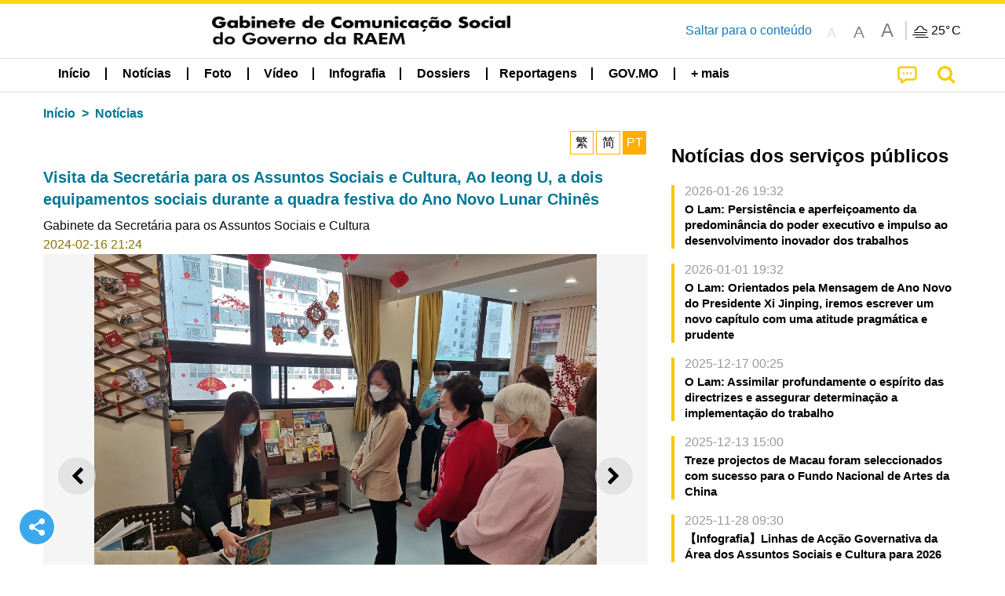

--- FILE ---
content_type: text/html;charset=UTF-8
request_url: https://cdn.gcs.gov.mo/news/detail/pt/N24BPtjz13;jsessionid=43A4A2818A22E00A195041E0C7334B8D.app09
body_size: 28725
content:
<!DOCTYPE html>
<html prefix="og: http://ogp.me/ns#" lang="pt" xml:lang="pt" itemscope="" itemtype="http://schema.org/WebPage">
<head><meta name="charset" content="UTF-8" />
<link rel="stylesheet" type="text/css" href="../../wicket/resource/local.gcs.shareLib.wicket.errDecorator.ToastrErrorDecoratorHandler/toastr-ver-00B6B0A8284AF38B52631E3AF6FBBF54.css" />
<script type="text/javascript" src="../../wicket/resource/org.apache.wicket.Application/js/jquery/3.6.1/jquery-ver-9C4C522636859B8A7284CCD5CAFD73D1.js"></script>
<script type="text/javascript" src="../../wicket/resource/local.gcs.shareLib.wicket.errDecorator.ToastrErrorDecoratorHandler/toastr-ver-199B87B3C359B8DA31FDBB9A2E2F92C2.js"></script>
<script type="text/javascript" src="../../wicket/resource/org.apache.wicket.ajax.AbstractDefaultAjaxBehavior/res/js/wicket-ajax-jquery-ver-8CD946166F47E5DD4EADD165939FF57D.js"></script>

	<style id="local-gcs-news-ui-component-PinnedSectionPanel-0">
/*<![CDATA[*/

.pinnedContainer {
	width: 100%;
	/*     background: #0181c8; */
	padding: 1.2rem;
	/*     border-bottom: 1px solid white; */
}

.pinnedSection {
	color: white;
	font-size: 1.5rem;
	font-weight: bolder;
	background: #ffd71b;
	margin: 0;
	will-change: filter;
	/* -webkit-filter: drop-shadow(0px -6px 8px black); */
	box-shadow: 0 5px 10px -6px black;
}

.urgesIcon, .urgesTitle, .pinnedSection {
	/* 	text-align: center; */

}

.urgesTitle {
	color: #ffd71b;
	font-size: 1.5rem;
	font-weight: bolder;
}

.urgesIcon {
	color: #ffd71b;
	font-size: 1.5rem;
	font-weight: bolder;
	margin-top: 1.2rem;
	max-width: 57rem;
	justify-content: space-evenly;
}

.urgesIcon img {
	border-radius: 15%;
}

.urgesIcon a {
	max-width: 11%;
	margin-top: 0.5rem;
}

.urgesIcon legend {
	width: 100%;
	border-bottom: 1px solid #ffd71b;
}

.togglePinnedBtn {
	color: black;
	background-color: #ffd71b;
	float: left;
	font-size: 1rem;
	padding: .4rem 1.5rem;
	font-weight: bolder;
	border-bottom-left-radius: 2rem;
	border-bottom-right-radius: 2rem;
    position: absolute;
    bottom: -2rem;
    box-shadow: 3px 5px 10px -6px black;
}

.closed .togglePinnedBtn{
	box-shadow: unset;
}

.togglePinnedBtn img{
	width: 1.3rem;
    margin-right: 0.5rem;
}

.togglePinnedBtn img{
    transform: rotate(180deg);

}

.closed .togglePinnedBtn img{
    transform: unset;

}

.urgesClose, .urgesOpen {
	margin-right: 0.3rem;
}

.togglePinnedBtn .fa-angle-double-up {
	font-size: 1.5rem;
}

.pinnedCell {
	position: absolute;
	/* 	-webkit-filter: drop-shadow(-7px 7px 0.8rem #686868); */
}

.closed .fa-angle-double-up {
	transform: rotate(180deg);
}

.closed .urgesClose {
	display: none;
}

.urgesOpen {
	display: none;
}

.closed .urgesOpen {
	display: inline-block;
}

.closed.pinnedSection {
	-webkit-filter: unset;
	box-shadow: unset;
}

.textLinksContainer {
    width: 100%;
    margin: 0 auto 0 auto;
    font-size: 1.15rem;
    padding-top: 0.5rem;
    padding-bottom: 0.5rem;
}

.textLinksContainer a {
    color: #333136;
    padding-left: 1.2rem;
    margin-left: 1rem;
    margin-right: 1rem;
    position: relative;
    margin-top: 0.5rem;
    margin-bottom: 0.5rem;
}

.textLinksContainer a:hover, .textLinksContainer a:focus {
    color: black;
}

.textLinksContainer a:before {
    content: '';
    height: 9px;
    width: 9px;
    background-color: #333136;
    display: flex;
    position: absolute;
    top: calc(50% - 5px);
    left: 0;
}

.textLinksContainer a div {
    text-decoration: underline;
    text-decoration-color: #b1962b;
    line-height: 1;
}

.urgeMsg {
	font-weight:normal;
	font-size: 1.8rem;
	max-width: 100% /* line-heihgt:1.2; */
}

.pinnedTitle {
	display: block;
	font-size: 1.5rem;
	font-weight: bolder;
	padding:1rem 0;
	min-height: 1rem;
	background: linear-gradient(180deg, transparent calc(50% - 1px), black calc(50%), transparent calc(50% + 1px));
}

.pinnedTitle>* {
	background-color: #ffd71b;
	padding-left: 1rem;
	padding-right: 1rem;
}

.pinnedTopicLink {
	border: 2px black solid;
    border-radius: 10px;
    background:none;
    max-height:5rem;
    color:black;
    overflow: hidden;
    margin:0.8rem 0.3rem;
    line-height: 1;
    min-height: 3.8rem;
}

.pinnedInfoContainer a.bright.pinnedTopicLink {
	background: #1882da;
    border: none;
    color: white;

}

.togglePinnedBtnContainer{
	margin: auto;
	max-width: 80rem;
}

.pinnedContainer {
    background-color: #ffd71b;
    color: black;
    text-align: center;
}

.pinnedSlick {
	position: relative;
	max-width: 100%;
}

.pinnedLinkContainer {
	padding-top: .5rem;
    justify-content: space-evenly;
}

.pinnedContainer {
	padding:2rem;
}

.pinnedTitle{color:black}
.urgesIcon{color:black}
.urgesIconTitle{color:black}

@media screen and (max-width: 39.9375em) {
	.urgesIcon a {
		max-width: 22.5%;
	}

	.pinnedSection {
		font-size: 1.3rem;
	}

	.pinnedSection {
	    margin:0;
	}
}

@media print, screen and (min-width: 40em){
	.ncvTopic.grid-margin-x > .medium-4 {
	    width: calc(33.33333% - 0.6rem);
	}
}


/*]]>*/
</style>

		<style id="local-gcs-news-ui-component-FontSizeBtnPanel-0">
/*<![CDATA[*/

			.fontSize {
			    display: flex;
			    flex-wrap: nowrap;
			    -webkit-box-align: stretch;
			    -webkit-align-items: stretch;
			    -ms-flex-align: stretch;
			    align-items: stretch;
			}
			
			.fontSize .a {
				margin-right: 0.6rem;
			}
			
			.SFont, .SFont:hover, .MFont, .LFont, .SFont:focus, .MFont:focus, .LFont:focus{
				color: gray;
				width: 2rem;
				border-radius: 15%;
			    padding: 0.15rem 0;
			}
			
			 html.Medium .SFont:hover, html.Large .SFont:hover, .MFont:hover, .LFont:hover{
				color: gray;
			    border: 1px solid #facf04;
			}
			
			.SFont:hover, html.Medium .MFont:hover, html.Large .LFont:hover{
				border: unset;
			}
			
			.MFont span{
				font-size: 1.3rem;
				line-height: 1;
			}
			
			.SFont span{
				font-size: 1.1rem;
				line-height: 1;
			}
			
			.LFont span{
				font-size: 1.5rem;
				line-height: 1;
			}
			
		
/*]]>*/
</style>
	<link rel="stylesheet" type="text/css" href="../../wicket/resource/local.gcs.news.ui.component.FontSizeBtnPanel/FontSizeBtnPanel-ver-61E0FE4AE7962D50382FAB7934E075DA.css" />
<script type="text/javascript" src="../../wicket/resource/local.gcs.news.ui.component.FontSizeBtnPanel/FontSizeBtnPanel-ver-C12C310FF12B95AF97D5DA5DF2482918.js"></script>
<link rel="stylesheet" type="text/css" href="../../wicket/resource/local.gcs.news.ui.component.DropDownMenuPanel/DropDownMenuPanel-ver-B1DC3C4061B8156258D1B8FB8615EF0C.css" />

		<script id="local-gcs-news-ui-component-HeaderPanel-0">
/*<![CDATA[*/

			function jumpToContentSection(_selector){
				$('html, body').animate({scrollTop:$(_selector).offset().top}, 800);
				$(_selector).find("a[href]:not([tabindex='-1']),area[href]:not([tabindex='-1']),input:not([disabled]):not([tabindex='-1']),select:not([disabled]):not([tabindex='-1']),textarea:not([disabled]):not([tabindex='-1']),button:not([disabled]):not([tabindex='-1']),iframe:not([tabindex='-1']),[tabindex]:not([tabindex='-1']),[contentEditable=true]:not([tabindex='-1'])").eq(0).focus();
			}
		
/*]]>*/
</script>
	<link rel="stylesheet" type="text/css" href="../../wicket/resource/local.gcs.news.ui.component.HeaderPanel/HeaderPanel-ver-C2B4AD30BAB3EFEF50A311A71459F8B9.css" />
<link rel="stylesheet" type="text/css" href="../../css/rainstorm_font/rainstorm.css" />
<link rel="stylesheet" type="text/css" href="../../wicket/resource/local.gcs.shareLib.wicket.locale.LocaleSelectionPanel/LocaleSelectionPanel-ver-47C1D0488F0B0A70BA93814AAECFCCC6.css" />
<style type="text/css" id="severeWeather">
@font-face { font-family: 'msar-typhoon-signal';src:url('../../wicket/resource/org.apache.wicket.Application/fonts/typhoon/msar-typhoon-signal-ver-2689C55CA8D469E021CC7DED059A7651.eot');src:url('../../wicket/resource/org.apache.wicket.Application/fonts/typhoon/msar-typhoon-signal-ver-2689C55CA8D469E021CC7DED059A7651.eot?#iefix') format('embedded-opentype'),url('../../wicket/resource/org.apache.wicket.Application/fonts/typhoon/msar-typhoon-signal-ver-275C9146AF49200DCA46C76CBEEA4C5B.woff') format('woff'),url('../../wicket/resource/org.apache.wicket.Application/fonts/typhoon/msar-typhoon-signal-ver-808F163E17664B4DB92975BBEABB8255.ttf') format('truetype'),url('../../wicket/resource/org.apache.wicket.Application/fonts/typhoon/msar-typhoon-signal-ver-473F3018D3D439EBD84DA8BADC106CF2.svg#msar-typhoon-signal') format('svg');font-weight: normal;font-style: normal;}@font-face {font-family:'msar-stormsurge';src:url('../../wicket/resource/org.apache.wicket.Application/fonts/stormsurge/msar-stormsurge-ver-766D97DE1782425F6322F529BF1E9043.eot');src:url('../../wicket/resource/org.apache.wicket.Application/fonts/stormsurge/msar-stormsurge-ver-766D97DE1782425F6322F529BF1E9043.eot?#iefix') format('embedded-opentype'),url('../../wicket/resource/org.apache.wicket.Application/fonts/stormsurge/msar-stormsurge-ver-09F21A046D0EC191F20A2C8013D18A5B.woff') format('woff'),url('../../wicket/resource/org.apache.wicket.Application/fonts/stormsurge/msar-stormsurge-ver-6B4F1C29E0F0E2AB99C6E0A2AC69B9E2.ttf') format('truetype'),url('../../wicket/resource/org.apache.wicket.Application/fonts/stormsurge/msar-stormsurge-ver-7BDE892848C1CBB25AC5240EEC6068DB.svg#msar-stormsurge') format('svg');font-weight: normal;font-style: normal;}</style>
<script type="text/javascript" src="../../js/HeaderPanel.js"></script>
<script type="text/javascript" src="../../wicket/resource/local.gcs.news.ui.component.HeaderPanel/SevereWeatherRollPanel-ver-37C21745BEE40FC7A0B344F3C1487A93.js"></script>
<script type="text/javascript" src="../../wicket/resource/local.gcs.news.ui.component.HeaderPanel/WCAGDisclosureNav-ver-5D7403CE59AFD24790039FBA6AAEDF89.js"></script>

	<style id="local-gcs-news-ui-component-AppDownloadsPanel-0">
/*<![CDATA[*/

.iLink {
	width: 20%;
/* 	height: 30%; */
	height: 100%;
	position:absolute;
	display: block;
}

.r1 {
	top: 10%;
	top: 0%;
}
.r2 {
	top: 60%;
}
.c1 {
	right: 53%;
}
.c2 {
	right: 30%;
}
.c3 {
	right: 5%;
}


/*]]>*/
</style>

		<style id="local-gcs-news-ui-component-FooterPanel-0">
/*<![CDATA[*/




/*]]>*/
</style>
	<link rel="stylesheet" type="text/css" href="../../wicket/resource/local.gcs.news.ui.component.FooterPanel/FooterPanel-ver-C23780B6F02D277F794FA8A04C13D036.css" />
<script type="text/javascript" src="../../js/SubscriptionPanel.js"></script>
<link rel="stylesheet" type="text/css" href="../../wicket/resource/local.gcs.news.ui.component.SubscriptionPanel/SubscriptionPanel-ver-7F2DF3442BA23244C19D02AC1090E137.css" />

	<script id="local-gcs-news-ui-component-SharePanel-0">
/*<![CDATA[*/

		function fallbackCopyTextToClipboard(text) {
			var textArea = document.createElement("textarea");
			textArea.value = text;
			document.body.appendChild(textArea);
			textArea.focus();
			textArea.select();

			try {
				var successful = document.execCommand("copy");
				var msg = successful ? "successful" : "unsuccessful";
				console.log("Fallback: Copying text command was " + msg);
			} catch (err) {
				console.error("Fallback: Oops, unable to copy", err);
			}

			document.body.removeChild(textArea);
		}

		function copyTextToClipboard(text) {
			if (!navigator.clipboard) {
				fallbackCopyTextToClipboard(text);
				return;
			}
			navigator.clipboard.writeText(text).then(function() {
				console.log("Async: Copying to clipboard was successful!");
			}, function(err) {
				console.error("Async: Could not copy text: ", err);
			});
		}

		
		function copyLink() {
			copyTextToClipboard($('.a2a_kit.sharePanelShow').attr('data-a2a-url'));
			setTimeout(function() {
				$('#copyDone').foundation('close');
			}, 2000);
		};
	
/*]]>*/
</script>
<link rel="stylesheet" type="text/css" href="../../wicket/resource/local.gcs.news.ui.component.SharePanel/SharePanel-ver-EE0F4905B75B96405990C97159C9FA3A.css" />
<script type="text/javascript" src="../../js/addtoany/page.js"></script>
<script type="text/javascript" id="SharePanel">
/*<![CDATA[*/
function updateSharePanel(url, caption, shareLoggerUrl){$('.sharePanel .sharePanelShow').attr('data-a2a-url', url);$('.sharePanel .sharePanelShow').attr('data-a2a-title', caption);$('.sharePanel .sharePanelShow').attr('data-logurl', shareLoggerUrl);$('#shareModal').foundation('open');}
/*]]>*/
</script>
<style type="text/css" id="SharePanel_tgcss">
.a2a_s_telegram::before{content: url(../../img/icons22/SVG/icon_tg.svg);}</style>

<style id="local-gcs-news-ui-component-JsonDepartmentsPanel-0">
/*<![CDATA[*/

.jsonDepartmentsPanel .accordion-menu a {
	padding: 0.4rem .8rem;
}

.jsonDepartmentsPanel .is-accordion-submenu-parent{
	border-left: 4px solid #f6c705;
	margin-bottom: .5rem;
}
.jsonDepartmentsPanel .accordion-content{
	border: unset;
	margin: 0;
	padding: 0 .8rem;
}

.jsonDepartmentsPanel li[aria-expanded=false] {
  background: #f1f1f1;
}

.jsonDepartmentsPanel .accordion-menu .is-accordion-submenu a{
	padding: 0;
}
.jsonDepartmentsPanel .fa:before {
    color: #c0c0c0;
	min-width: 1.1rem;
	text-align: center;
	margin-right: 0.3rem;
}

.jsonDepartmentsPanel .fa-link:before{
	transform: scaleX(-1);
}

.jsonDepartmentsPanel .depInfo, .jsonDepartmentsPanel .depInfo a, 
.jsonDepartmentsPanel .depInfo:hover, .jsonDepartmentsPanel .depInfo a:hover,
.jsonDepartmentsPanel .depInfo:focus, .jsonDepartmentsPanel .depInfo a:focus{
	color: black;
}

.jsonDepartmentsPanel .fa{
	padding: .3rem 0;
}

.jsonDepartmentsPanel .depName{
	color: #007893;
    font-size: 1.15rem;
    font-weight: bolder;
}

.jsonDepartmentsPanel .grid-x a.moreDepInfo{
	font-size: .9rem;
    color: #4b4b4b;
    padding: 0.4rem 0;
    text-decoration: underline;
}


.jsonDepartmentsPanel .accordion-menu .is-accordion-submenu-parent:not(.has-submenu-toggle) > a:after{
	border: unset;
    margin: unset;
    font: normal normal normal 14px/1 FontAwesome;
    position: relative;
    content: "\f067";
	height: auto;
    width: auto;
    line-height: 1;
    right: unset;
}

.jsonDepartmentsPanel .accordion-menu .is-accordion-submenu-parent[aria-expanded='true'] > a:after{
	content: "\f068";
}
.jsonDepartmentsPanel .grid-x{
	display: flex;
}

.jsonDepartmentsPanel :last-child > .accordion-content:last-child{
	border: unset;
}

.jsonDepartmentsPanel .depInfo{
	font-weight: bold;
	line-height: 22px;
}


/*]]>*/
</style>
	<link rel="stylesheet" type="text/css" href="../../wicket/resource/local.gcs.news.ui.component.JsonDepartmentsPanel/HotNewsPanel-ver-B0624A5073753B20DE05F7650E8EE9A1.css" />
<script type="text/javascript" src="../../wicket/resource/local.gcs.news.ui.component.JsonDepartmentsPanel/JsonDepartmentsPanel-ver-C523D43B3CBED5ADA9E3EFDF1AD22DEC.js"></script>

<style id="local-gcs-news-ui-component-DeptNewsPanel-0">
/*<![CDATA[*/



/*]]>*/
</style>
	<link rel="stylesheet" type="text/css" href="../../wicket/resource/local.gcs.news.ui.component.DeptNewsPanel/DeptNewsPanel-ver-85674BC8928252C2E44DC63C2846C6A8.css" />
<link rel="stylesheet" type="text/css" href="../../wicket/resource/local.gcs.news.ui.component.HotNewsPanel/HotNewsPanel-ver-B0624A5073753B20DE05F7650E8EE9A1.css" />
<link rel="stylesheet" type="text/css" href="../../wicket/resource/local.gcs.news.ui.component.Navigator/Navigator-ver-9A470930E21C7390885B0AE426E8B741.css" />
<script type="text/javascript" src="../../wicket/resource/local.gcs.shareLib.wicket.common.JQueryAutolinkerBehavior/Autolinker-ver-58456F71F73315B699435397FADDED32.js"></script>

		<style id="local-gcs-news-ui-slider-PhotoOrbitFancyPanel-0">
/*<![CDATA[*/

.orbit-container *, li>a:ACTIVE, li>a:FOCUS {
	outline: none;
}

.orbit-container {
	background-color: rgba(245, 245, 245);
}

.photoContainer{
	position: relative;
}

.photoContainer .orbit-caption {
	position: relative;
	text-align: center;
	background: none;
	color: black;
	background-color: rgba(0, 0, 0, 0);
}

.photoContainer .orbit-caption p {
	line-height: 1.2;
}

img.orbit-image {
	object-fit: contain;
	max-width:100%;
	max-height:30rem;
}

/*]]>*/
</style>
<script type="text/javascript" src="../../wicket/resource/local.gcs.shareLib.wicket.fancybox.FancyGallery$FancyBehavior/res/jquery.mousewheel-3.0.6.pack-ver-12F84E70CF6DAA11D1C40D0A167733A3.js"></script>
<script type="text/javascript" src="../../wicket/resource/local.gcs.news.ui.slider.PhotoOrbitFancyPanel/fancybox.min-ver-49A6B4D019A934BCF83F0C397EBA82D8.js"></script>
<link rel="stylesheet" type="text/css" href="../../wicket/resource/local.gcs.news.ui.slider.PhotoOrbitFancyPanel/fancybox.min-ver-A2D42584292F64C5827E8B67B1B38726.css" />

	<style id="local-gcs-news-ui-component-FloatingButtonsPanel-0">
/*<![CDATA[*/

.float_h, .float_v {
	display: none;
}

.float_h {
	bottom: 0px;
}

.float_v {
	left: calc(50vw - 41.4rem);
/* 	top: 150px; */
	bottom:20vh;
}

.show.float_v {
	display: block;
}

@media screen and (max-width: 81.25em) {
	.show.float_h {
		display: block;
	}
	.show.float_v {
		display: none;
	}
}

/*]]>*/
</style>

	<style id="local-gcs-news-ui-component-ShareAndPlayPanel-0">
/*<![CDATA[*/

div.float_v, div.float_h {background: none}

.float_h {left:0;margin-bottom: 1rem;}
.float_v{margin-left:0.5rem}

.circleBtn.icoShareWhite {
	border: 2px solid white!important;
	background-color: #3ba8ed;
}

.circleBtn .fa-repeat{color: #b0569e!important}
.circleBtn.repeat{background-color:white;border-color:lightgray;}

.circleBtn {
	justify-content: center !important;
	align-items: center !important;
	width: 3rem !important;
	height: 3rem !important;
	color: white!important;
	font-size: 1.5rem;
	cursor: pointer;
	background-color: #b0569e;
	background-size: 50%;
    background-repeat: no-repeat !important;
    background-position: center center !important;
	transition: all 0.3s ease-out;
	padding: 0.7rem;
	margin: 0.5rem;
	display: flex;
	border-radius: 100px !important;
	border: 2px solid white;
}
a.circleBtn:hover,a.circleBtn:focus{
}

.circleBtn.resume{	
    padding-left: 0.85rem;
    padding-right: 0.55rem;
}

@media screen and (max-width: 40em) {
	.zh-hant a.circleBtn.icoShareWhite, .zh-hans a.circleBtn.icoShareWhite {
		display: none;
	}
}


/*]]>*/
</style>
<script type="text/javascript" src="../../wicket/resource/local.gcs.news.ui.component.InfiniteDataView/jquery.waypoints-ver-79E006D0A91515A94802E45CC90466D4.js"></script>
<script type="text/javascript" src="../../wicket/resource/local.gcs.news.ui.component.AddToAnyPanel/inview-ver-44E55010479BA240F06D649C0A867DEE.js"></script>
<link rel="stylesheet" type="text/css" href="../../wicket/resource/local.gcs.news.ui.component.ShareAndPlayPanel/ShareAndPlayPanel-ver-B0F450C064F5D67E4911DB67F3A504F5.css" />
<script type="text/javascript" src="../../wicket/resource/local.gcs.news.ui.component.ShareAndPlayPanel/AudioPlayControl-ver-09090796EDC22967F03E0F76D85426A5.js"></script>
<link rel="stylesheet" type="text/css" href="../../wicket/resource/local.gcs.news.ui.component.LangAwareInfoPanel/LangAwareInfoPanel-ver-BF930F6EB8ECCA8AC6083E0A50B11AB9.css" />
<link rel="stylesheet" type="text/css" href="../../wicket/resource/local.gcs.news.ui.component.LangAwareInfoPanel/BaseInfoPanel-ver-4C0DA2ABB9005F09587E121F3CD9253D.css" />
<script type="text/javascript" src="../../wicket/resource/local.gcs.news.ui.component.LangAwareInfoPanel/LangAwareInfoPanel-ver-9E0D284EF12FA801F2EF71AC02A68B20.js"></script>
<script type="text/javascript" src="../../wicket/resource/local.gcs.news.ui.component.LangAwareInfoPanel/texttospeech-ver-EA92F405AAB0B8013315C6674D4C51A1.js"></script>

		<style id="local-gcs-news-ui-component-DataOrbitPanel-0">
/*<![CDATA[*/

a.nextBtn, a.prevBtn {
	color:black;
	padding: 0.5rem;
}

.btn i {
	font-size: 1.3rem;
	padding-right: 0.5rem;
}

a.prevBtn {
	border-left: 4px solid lightgray;
}

a.nextBtn {
	border-right: 4px solid lightgray;
}

.prevBtn i, .nextBtn i{
	color:white;
    border-radius: 100px !important;
    background-color:#f4c904;
    display: inline-grid;
    align-items: center;
    justify-items: center;
    width:1.6rem;
    height:1.6rem;
    font-size:1rem;
}
.prevBtn i{margin-right:0.5rem}
.nextBtn i{margin-left:0.5rem}

/*]]>*/
</style>
	
<meta name="apple-mobile-web-app-capable" content="no">
<meta name="mobile-web-app-capable" content="yes">
<title>NEWS GOV-MO: Visita da Secretária para os Assuntos Sociais e Cultura, Ao Ieong U, a dois equipamentos sociais durante a quadra festiva do Ano Novo Lunar Chinês</title>

	<style id="local-gcs-news-ui-OrbitShowPage-0">
/*<![CDATA[*/

div.langBtnContainer, .naviBar ~.subTitle {display: none !important}
div.telegram{
	border:2px solid #b6edff;
	border-radius:23px;
	background: #ecfaff;
 	padding:0.5rem; 
	margin:2rem 0;
	color:black;
	font-size:1rem;
	font-weight:bold;
}
.telegram .telegramLabel>span{color:#008CBA}

@media screen and (min-width:64em) {
	.content iframe {
		width: 100%;
		height:400px;
	}
}

@media screen and (max-width: 63.9375em) {
	.content iframe {
		width: 95vw;
		height:53vw;
	}
}

@media screen and (max-width: 39.9375em) {
	.content.VIDEO{
		margin:0 -1.25rem;
		padding:0 1rem;
		width:100vw;
	}
	.content.VIDEO>div[data-ytembed]{margin:0 -1.25rem}
	.content.VIDEO>div[data-ytembed]>p{padding:0 1rem}
	.content.VIDEO iframe {
		width: 100vw;
		height:56vw;
	}
}


/*]]>*/
</style>
<meta name="viewport" content="width=device-width,initial-scale=1.0" />
<link rel="stylesheet" type="text/css" href="../../css/font-awesome/css/font-awesome.min.css" />
<link rel="stylesheet" type="text/css" href="https://cdnjs.cloudflare.com/ajax/libs/foundation/6.7.5/css/foundation.css" media="all" crossOrigin="anonymous" integrity="sha384-Dau/zVhBb31/x9iiUiK17t6SnljnMFglPtv7iiMFySVF/QS9rvQO5BvoSAB6dAbT" />
<link rel="stylesheet" type="text/css" href="https://cdnjs.cloudflare.com/ajax/libs/foundicons/3.0.0/foundation-icons.css" media="all" crossOrigin="anonymous" integrity="sha384-kPtoyGXH53LPYu4uzFVNhdgIdlOIG/v3jWToR9O43Al7jMR1G23S5YF/xWTbA+I4" />
<link rel="stylesheet" type="text/css" href="https://cdnjs.cloudflare.com/ajax/libs/motion-ui/1.2.2/motion-ui.css" media="all" crossOrigin="anonymous" integrity="sha384-ejYpiU7KiNuu0ClqU2MoWZ5NwmGmbXUQK6132wRjdhh3/Bl5HPOOoG1Ji4v2Ya7S" />
<link rel="stylesheet" type="text/css" href="../../css/weather-icons-master/css/weather-icons.min.css" />
<link rel="stylesheet" type="text/css" href="../../wicket/resource/local.gcs.news.ui.BasePage/BaseStyle-ver-A1883211F9F43BA60A3DED10F3A75A24.css" />
<script type="text/javascript" id="js.js-cookie" src="https://cdnjs.cloudflare.com/ajax/libs/js-cookie/2.2.1/js.cookie.min.js" crossOrigin="anonymous" integrity="sha384-eITc5AorI6xzkW7XunGaNrcA0l6qrU/kA/mOhLQOC5thAzlHSClQTOecyzGK6QXK"></script>
<script type="text/javascript" id="js.foundation" src="https://cdnjs.cloudflare.com/ajax/libs/foundation/6.7.5/js/foundation.min.js" crossOrigin="anonymous" integrity="sha384-tNxCYJzHKwvsthxzcjUC+grZ0NkGrPQ25FSOJdeYuU4feE6yay2ly843Ntnn9oR9"></script>
<script type="text/javascript" id="js.jquery-mark" src="https://cdnjs.cloudflare.com/ajax/libs/mark.js/8.11.1/jquery.mark.min.js" crossOrigin="anonymous" integrity="sha384-iqnguDoMujGknA4B5Jk7pbSn7sb7M8Tc0zVsTNQXm629Xx00jGEpD9TsZXbfNjKO"></script>
<script type="text/javascript" src="../../wicket/resource/local.gcs.news.ui.BasePage/scrollTop-ver-0DB0BEEB4D555C3AA74A8B756A7E4522.js"></script>
<meta property="og:title" content="NEWS GOV-MO: Visita da Secretária para os Assuntos Sociais e Cultura, Ao Ieong U, a dois equipamentos sociais durante a quadra festiva do Ano Novo Lunar Chinês" />
<meta itemprop="name" content="NEWS GOV-MO: Visita da Secretária para os Assuntos Sociais e Cultura, Ao Ieong U, a dois equipamentos sociais durante a quadra festiva do Ano Novo Lunar Chinês" />
<meta property="og:site_name" content="NEWS GOV-MO" />
<meta property="og:type" content="website" />
<meta property="og:image" content="https://www.gcs.gov.mo/fp/N24BPtjz13_f20240216185151Xq5j/m/" />
<meta itemprop="image" content="https://www.gcs.gov.mo/fp/N24BPtjz13_f20240216185151Xq5j/m/" />
<meta property="og:image:width" content="500" />
<meta property="og:image:height" content="500" />
<meta property="og:description" content="Em virtude do Ano Novo Lunar Chinês, a Secretária para os Assuntos Sociais e Cultura, Ao Ieong U, e a sua comitiva deslocaram-se na manhã de hoje (dia 16) ao Lar de Idosos da Obra das Mães e ao Centro de Formação Inicial – Kai Chi, a fim de aí proced..." />
<meta property="og:url" content="https://www.gcs.gov.mo/detail/pt/N24BPtjz13" />
<meta property="og:locale" content="pt_pt" />
<link rel="stylesheet" type="text/css" href="../../wicket/resource/local.gcs.news.ui.HeaderFooterLayout/v22-ver-3B87830C74C6C76BDCDB5B01FB4EA504.css" />
<script type="text/javascript" id="add_lang_function">
/*<![CDATA[*/
function addLangClass() {var lang='zh-hant'; var path = window.location.pathname; if (path.includes('/pt;') || path.includes('/pt/') || path.endsWith('/pt')) lang = 'pt'; else if (path.includes('/en;') || path.includes('/en/') || path.endsWith('/en')) lang='en'; else if (path.includes('/zh-hans;')||path.includes('/zh-hans/')||path.endsWith('/zh-hans')) lang='zh-hans';$('body').addClass(lang);}
/*]]>*/
</script>
<link rel="stylesheet" type="text/css" href="../../wicket/resource/local.gcs.news.ui.AsideLayout/AsideLayout-ver-FEF36A6EEC28590DFD434AC9D5267816.css" />
<link rel="stylesheet" type="text/css" href="../../wicket/resource/local.gcs.news.ui.BaseShowPage/BaseShowPage-ver-0258BED4C6859AC00B6881E1F9D27911.css" />
<script type="text/javascript" src="../../wicket/resource/local.gcs.news.ui.BaseShowPage/BaseShowPage-ver-4C2E910D8BB8B517F2A321447DD492BA.js"></script>
<link rel="stylesheet" type="text/css" href="../../wicket/resource/local.gcs.news.ui.OrbitShowPage/ListPage-ver-A196715B496177CC3BCF1E5249F7E1BB.css" />
<link rel="stylesheet" type="text/css" href="../../wicket/resource/local.gcs.news.ui.OrbitShowPage/OrbitShowPage-ver-B8D487BAC7C651D5FDA217A47C8A1512.css" />
<link rel="stylesheet" type="text/css" href="../../player/foundation-player.css" />
<script type="text/javascript" src="../../player/foundation-player.js"></script>
<meta name="apple-itunes-app" content="app-id=806002811" />
<link rel="stylesheet" type="text/css" href="../../wicket/resource/local.gcs.nbs.ui.component.PNotifyWebSocketBehavior/pnotify.custom.min-ver-B6429C8A5A42C1C829232CD9BD8F00D1.css" />
<script type="text/javascript" src="../../wicket/resource/local.gcs.nbs.ui.component.PNotifyWebSocketBehavior/pnotify.custom.min-ver-A44A20D89EE955AC4BB8D2FE48EC3039.js"></script>
<script type="text/javascript" src="../../wicket/resource/local.gcs.news.ui.component.WSSBehavior/WSSBehavior-ver-1466187727C625CBF1C76E0729681422.js"></script>
<script type="text/javascript">
/*<![CDATA[*/
Wicket.Event.add(window, "domready", function(event) { 
toastr.options = {'closeButton': true,'debug': false,'newestOnTop': false,'progressBar': false,'positionClass': 'toast-top-right','preventDuplicates': false,'onclick': null,'showDuration': '300','hideDuration': '1000','timeOut': '5000','extendedTimeOut': '1000','showEasing': 'swing','hideEasing': 'linear','showMethod': 'fadeIn','hideMethod': 'fadeOut'};
updateFontSize(Cookies.get('fontSize'));;
updateWeather('https://gcloud.gcs.gov.mo/meteo/live/weather.json','https://gcloud.gcs.gov.mo/meteo/live/schoolsuspension.json','pt','Info especial');;
const hideWeatherWhenSmall = (changes, observer) => { changes.forEach(change => { if (change.intersectionRatio === 0 && window.screen.width <= 640) { hideSevereWeatherPanel();console.log('test');} });};const observerOpts = { root: null, rootMargin: '0px', threshold: [0, 1]};const observer = new IntersectionObserver(hideWeatherWhenSmall, observerOpts);const weatherContentElements = document.querySelectorAll('#severeWeatherPanelContainer');weatherContentElements.forEach(el => observer.observe(el));;
new DisclosureNav(document.querySelectorAll('#main-menu')[0], '' ,'.dropdownArea');;
setWebappURL('../../');
showDepartments('id3','https://www.gcs.gov.mo/api/safp/pt/apm-entity-page/js/?entity_id=551','+ mais' ,function(){ Foundation.reInit($('#id3>ul')); });$(document).foundation();;
Wicket.Event.add('id4', 'click', function(event) { var win = this.ownerDocument.defaultView || this.ownerDocument.parentWindow; if (win == window) { window.location.href='../../list/pt/news/'; } ;return false;});;
$('#id5 p, #id5 li').each(function(idx){$(this).html(Autolinker.link($(this).html(),{ "stripPrefix": false, "urls": true, "decodePercentEncoding": false, "newWindow": true, "phone": false, "stripTrailingSlash": false, "replaceFn": function(match){if(match.getType()==='email'){var tag=match.buildTag();tag.setAttr('target','_self');return tag;}}, "email": true, "mention": false, "hashtag": false }));});;
jQuery('.fancyGallery').fancybox({ "helpers": { "overlay": { "locked": false } }, "loop": false });;
;
var inview = new Waypoint.Inview({element: $('#id6')[0],enter: function(direction){console.log('enter ' + direction);$('.float_h,.float_v').addClass('show');},exit: function(direction){console.log('exiting ' + direction);if('up'==direction) $('.float_h,.float_v').addClass('show');},exited: function(direction){console.log('exited ' + direction);if('down'==direction) $('.float_h,.float_v').removeClass('show');}});;
initAudioPlayer('#id7', 'https://www.gcs.gov.mo/tts/public/mp3/pt/N24BPtjz13?t=1708089909893');;
showYtVideo(false);
$(document).foundation();;
if(('standalone' in window.navigator) && window.navigator.standalone){var noddy, remotes = false;document.addEventListener('click', function(event) {noddy = event.target;while(noddy.nodeName !== 'A' && noddy.nodeName !== 'HTML') { noddy = noddy.parentNode;}if('href' in noddy && noddy.href.indexOf('http') !== -1 && (noddy.href.indexOf(document.location.host) !== -1 || remotes)){event.preventDefault();document.location.href = noddy.href;}},false);};
$('.ouroMask').hide();;
addLangClass();;
resizeDateRangeBar();
initWSS('wss://www.gcs.gov.mo/news/wicket/websocket/pt', { 'text_escape':false, 'delay':10000, 'styling':'brighttheme', 'min_height':'16px', 'width':'300px', 'icon':true, 'addclass':'', 'title_escape':false });
Wicket.Event.publish(Wicket.Event.Topic.AJAX_HANDLERS_BOUND);
;});
/*]]>*/
</script>
</head>
<body class="v22">
 		<div id="ptrhead">
 			<img alt="Loading" src="../../img/spinning.gif">
        </div>
        <div id="ptrcontent" style="position:relative;">
        	
		<div class="ouroMask">
			<span class="ouro ouro3" style="top: 50vh;left:50vw"> <span class="ouroLeft"> <span class="anim"></span>
			</span> <span class="ouroRight"> <span class="anim"></span>
			</span>
			</span>
		</div>
		<div id="severeWeatherPanelContainer">
			<div class="baseSize severeWeatherPanel" id="severeWeatherPanel" title="Estado Actual do Tempo"></div>
		</div>
		
		<div style="position: absolute;z-index: 12;width: 100%;" id="id8" class="pinnedSection closed">
	<div class="pinnedCell cell" style="padding:0 0 0.3rem 0;position:relative;">
		
	</div>
	
</div>
		
		<header class="pageHeader">
			<div id="topBannerContainer" class="pageWidth topBannerContainer">
				<div class="grid-container">
					<div class="topBanner top-bar grid-x align-justify">
						<div class="cell medium-auto align-center-middle grid-x hide-for-small-only">
							<div class="bannerLogo cell grid-x align-center-middle show-for-small-only">
									<a href="../../home/pt"><img class="cell bannerIcon black" src="../../img/bannerIconP.png" alt="Gabinete de Comunicação Social do Governo da RAEM"/></a>
							</div>
								<div class="bannerLogo cell grid-x align-center-middle hide-for-small-only">
									<a href="../../home/pt"><img class="cell bannerIcon black" src="../../img/bannerIconP.png" alt="Gabinete de Comunicação Social do Governo da RAEM"/></a>
							</div>
						</div>
						<div class="cell medium-shrink hide-for-small-only jumpToContent">
							<a href="javascript:jumpToContentSection('section.mainBody');">Saltar para o conteúdo</a>
						</div>
						<div class="cell medium-shrink grid-x align-middle align-spaced" style="z-index:11">
							<div class="fontSizeBtnContainer cell shrink">
		<div class="fontSize">
			<a class="SFont grid-x align-bottom align-center" href="javascript:updateFontSize(&#039;&#039;)"><span>A</span></a>
			<a class="MFont grid-x align-bottom align-center" href="javascript:updateFontSize(&#039;Medium&#039;)"><span>A</span></a>
			<a class="LFont grid-x align-bottom align-center" href="javascript:updateFontSize(&#039;Large&#039;)"><span>A</span></a>
		</div>
	</div>
							<div class="cell shrink yDivider"></div>
							<div id="weatherPanel" class="cell shrink toGray"></div>
							<div class="langBtnContainer cell shrink grid-x align-center-middle">
								<div class="cell shrink yDivider"></div>
								<button class="grid-x cell shrink icoBtn" type="button" data-toggle="langDropdown">
									<img class="cell shrink" alt="Língua" src="../../img/langIcon.png">
									<span class="cell shrink selectedLang">PT</span>
								</button>
								<div class="langDropdown dropdown-pane" data-position="bottom" data-alignment="right" id="langDropdown" data-dropdown
									data-auto-focus="true" style="width: 10rem !important; z-index: 11">
									
								</div>
							</div>
						</div>
					</div>
				</div>

			</div>

			<div data-sticky-container>
				<div id="menuBar" class="sticky"  data-top-anchor="topBannerContainer:bottom" data-sticky data-margin-top="0" data-sticky-on="small">
					<div style="padding:0" class="title-bar grid-y show-for-small-only">
						<div class="grid-x align-middle cell">
							<button class="main-menu-icon">
								<span>
									<i class="fa fa-bars fa-2x align-center" style="color: black;margin-left: 0.5rem" aria-hidden="true">
									</i>
									<span class="mobile-menu-arrow-up invisible" style="margin-left: 0.5rem;display: block;"></span>
									<span class="show-for-sr">Índice</span>
								</span>

							</button>
							<div class="cell auto text-center ">
								<a href="../../home/pt"><img class="newsLogo" alt="Gabinete de Comunicação Social do Governo da RAEM" src="../../img/bannerIconP.png"/></a>
							</div>
							<button style="display: none;" class="align-middle align-center cpShowBtn" onclick="cpShow();">
								<img class="cpIcon" alt="Info Protecção Civil" src="../../img/icons22/SVG/icon_notice.svg"/>
								<span class="cpBtnLabel">
									Info Protecção Civil
								</span>
							</button>
							<a href="../../search/pt?t=news" class="cell shrink grid-x searchBtn">
								<span>
									<span class="show-for-sr">Pesquisar</span>
									<i class="fa fa-search fa-lg" aria-hidden="true"></i>
								</span>
							</a>
						</div>
<!--						mobile main menu-->
						<ul id="mobile-main-menu" class="cell grid-y">
							<li class="cell grid-y">
								<a class="mobile-menu-title menuSize" href="../../home/pt" title="Início">Início</a>
							</li>
							
    <li class="menuLinkContainer menuSize align-center">
        <a class="show-for-medium dropdownButton align-center" href="../../list/pt/news/" aria-haspopup="true" aria-expanded="false">
            <div class="menuArrowUp align-center invisible"></div>
            <span>Notícias</span></a>

        <div class="show-for-medium dropdownArea grid-x align-center invisible">
            <div class="dropdownContent">
                <div class="cell grid-y align-center">
                    <a class="align-center" href="../../list/pt/news/Governo_Central_e_RAEM">
                        <span>Governo Central e RAEM</span>
                    </a>
                </div><div class="cell grid-y align-center">
                    <a class="align-center" href="../../list/pt/news/Assuntos_Governamentais_da_RAEM">
                        <span>Assuntos Governamentais da RAEM</span>
                    </a>
                </div><div class="cell grid-y align-center">
                    <a class="align-center" href="../../list/pt/news/Coopera%C3%A7%C3%A3o_Regional">
                        <span>Cooperação Regional</span>
                    </a>
                </div><div class="cell grid-y align-center">
                    <a class="align-center" href="../../list/pt/news/Rela%C3%A7%C3%B5es_Externas">
                        <span>Relações Externas</span>
                    </a>
                </div><div class="cell grid-y align-center">
                    <a class="align-center" href="../../list/pt/news/Servi%C3%A7os_P%C3%BAblicos">
                        <span>Serviços Públicos</span>
                    </a>
                </div><div class="cell grid-y align-center">
                    <a class="align-center" href="../../list/pt/news/Assuntos_Jur%C3%ADdicos">
                        <span>Assuntos Jurídicos</span>
                    </a>
                </div><div class="cell grid-y align-center">
                    <a class="align-center" href="../../list/pt/news/Combate_%C3%A0_Corrup%C3%A7%C3%A3o_e_Auditoria">
                        <span>Combate à Corrupção e Auditoria</span>
                    </a>
                </div><div class="cell grid-y align-center">
                    <a class="align-center" href="../../list/pt/news/Economia_e_Finan%C3%A7as">
                        <span>Economia e Finanças</span>
                    </a>
                </div><div class="cell grid-y align-center">
                    <a class="align-center" href="../../list/pt/news/Assuntos_Laborais">
                        <span>Assuntos Laborais</span>
                    </a>
                </div><div class="cell grid-y align-center">
                    <a class="align-center" href="../../list/pt/news/Ordem_P%C3%BAblica">
                        <span>Ordem Pública </span>
                    </a>
                </div><div class="cell grid-y align-center">
                    <a class="align-center" href="../../list/pt/news/Sa%C3%BAde">
                        <span>Saúde</span>
                    </a>
                </div><div class="cell grid-y align-center">
                    <a class="align-center" href="../../list/pt/news/Bem-estar_da_popula%C3%A7%C3%A3o">
                        <span>Bem-estar da população</span>
                    </a>
                </div><div class="cell grid-y align-center">
                    <a class="align-center" href="../../list/pt/news/Turismo_e_Cultura">
                        <span>Turismo e Cultura</span>
                    </a>
                </div><div class="cell grid-y align-center">
                    <a class="align-center" href="../../list/pt/news/Educa%C3%A7%C3%A3o_e_Desporto">
                        <span>Educação e Desporto</span>
                    </a>
                </div><div class="cell grid-y align-center">
                    <a class="align-center" href="../../list/pt/news/Planeamento_Urban%C3%ADstico_e_Infra-estruturas">
                        <span>Planeamento Urbanístico e Infra-estruturas</span>
                    </a>
                </div><div class="cell grid-y align-center">
                    <a class="align-center" href="../../list/pt/news/Obras_P%C3%BAblicas_e_Habita%C3%A7%C3%A3o">
                        <span>Obras Públicas e Habitação</span>
                    </a>
                </div><div class="cell grid-y align-center">
                    <a class="align-center" href="../../list/pt/news/Tr%C3%A2nsito_e_Energias">
                        <span>Trânsito e Energias</span>
                    </a>
                </div><div class="cell grid-y align-center">
                    <a class="align-center" href="../../list/pt/news/Ambiente_e_Meteorologia">
                        <span>Ambiente e Meteorologia</span>
                    </a>
                </div><div class="cell grid-y align-center">
                    <a class="align-center" href="../../list/pt/news/Tecnologia_e_Telecomunica%C3%A7%C3%A3o">
                        <span>Tecnologia e Telecomunicação</span>
                    </a>
                </div><div class="cell grid-y align-center">
                    <a class="align-center" href="../../list/pt/news/Comunica%C3%A7%C3%A3o_Social">
                        <span>Comunicação Social</span>
                    </a>
                </div><div class="cell grid-y align-center">
                    <a class="align-center" href="../../list/pt/news/Outros">
                        <span>Outros</span>
                    </a>
                </div>
            </div>
        </div>

        <!--        mobile menu title-->
        <div class="show-for-small-only">
            <ul class="accordion" data-accordion data-allow-all-closed="true">
                <li class="accordion-item" data-accordion-item>
                    <a href="#" class="accordion-title mobile-menu-title menuSize">
                        <span>Notícias</span>
                    </a>
                    <div style="padding: 0" class="accordion-content" data-tab-content>
                        <ul class="accordion" data-accordion data-allow-all-closed="true">
                            <li>
                                <a href="../../list/pt/news/" class="mobile-menu-item">
                                    <span>Todos </span>
                                </a>
                            </li>
                            <li>
                                <a href="../../list/pt/news/Governo_Central_e_RAEM" class="mobile-menu-item">
                                    <span>Governo Central e RAEM</span>
                                </a>
                            </li><li>
                                <a href="../../list/pt/news/Assuntos_Governamentais_da_RAEM" class="mobile-menu-item">
                                    <span>Assuntos Governamentais da RAEM</span>
                                </a>
                            </li><li>
                                <a href="../../list/pt/news/Coopera%C3%A7%C3%A3o_Regional" class="mobile-menu-item">
                                    <span>Cooperação Regional</span>
                                </a>
                            </li><li>
                                <a href="../../list/pt/news/Rela%C3%A7%C3%B5es_Externas" class="mobile-menu-item">
                                    <span>Relações Externas</span>
                                </a>
                            </li><li>
                                <a href="../../list/pt/news/Servi%C3%A7os_P%C3%BAblicos" class="mobile-menu-item">
                                    <span>Serviços Públicos</span>
                                </a>
                            </li><li>
                                <a href="../../list/pt/news/Assuntos_Jur%C3%ADdicos" class="mobile-menu-item">
                                    <span>Assuntos Jurídicos</span>
                                </a>
                            </li><li>
                                <a href="../../list/pt/news/Combate_%C3%A0_Corrup%C3%A7%C3%A3o_e_Auditoria" class="mobile-menu-item">
                                    <span>Combate à Corrupção e Auditoria</span>
                                </a>
                            </li><li>
                                <a href="../../list/pt/news/Economia_e_Finan%C3%A7as" class="mobile-menu-item">
                                    <span>Economia e Finanças</span>
                                </a>
                            </li><li>
                                <a href="../../list/pt/news/Assuntos_Laborais" class="mobile-menu-item">
                                    <span>Assuntos Laborais</span>
                                </a>
                            </li><li>
                                <a href="../../list/pt/news/Ordem_P%C3%BAblica" class="mobile-menu-item">
                                    <span>Ordem Pública </span>
                                </a>
                            </li><li>
                                <a href="../../list/pt/news/Sa%C3%BAde" class="mobile-menu-item">
                                    <span>Saúde</span>
                                </a>
                            </li><li>
                                <a href="../../list/pt/news/Bem-estar_da_popula%C3%A7%C3%A3o" class="mobile-menu-item">
                                    <span>Bem-estar da população</span>
                                </a>
                            </li><li>
                                <a href="../../list/pt/news/Turismo_e_Cultura" class="mobile-menu-item">
                                    <span>Turismo e Cultura</span>
                                </a>
                            </li><li>
                                <a href="../../list/pt/news/Educa%C3%A7%C3%A3o_e_Desporto" class="mobile-menu-item">
                                    <span>Educação e Desporto</span>
                                </a>
                            </li><li>
                                <a href="../../list/pt/news/Planeamento_Urban%C3%ADstico_e_Infra-estruturas" class="mobile-menu-item">
                                    <span>Planeamento Urbanístico e Infra-estruturas</span>
                                </a>
                            </li><li>
                                <a href="../../list/pt/news/Obras_P%C3%BAblicas_e_Habita%C3%A7%C3%A3o" class="mobile-menu-item">
                                    <span>Obras Públicas e Habitação</span>
                                </a>
                            </li><li>
                                <a href="../../list/pt/news/Tr%C3%A2nsito_e_Energias" class="mobile-menu-item">
                                    <span>Trânsito e Energias</span>
                                </a>
                            </li><li>
                                <a href="../../list/pt/news/Ambiente_e_Meteorologia" class="mobile-menu-item">
                                    <span>Ambiente e Meteorologia</span>
                                </a>
                            </li><li>
                                <a href="../../list/pt/news/Tecnologia_e_Telecomunica%C3%A7%C3%A3o" class="mobile-menu-item">
                                    <span>Tecnologia e Telecomunicação</span>
                                </a>
                            </li><li>
                                <a href="../../list/pt/news/Comunica%C3%A7%C3%A3o_Social" class="mobile-menu-item">
                                    <span>Comunicação Social</span>
                                </a>
                            </li><li>
                                <a href="../../list/pt/news/Outros" class="mobile-menu-item">
                                    <span>Outros</span>
                                </a>
                            </li>
                        </ul>
                    </div>
                </li>
            </ul>
        </div>
    </li>


							
    <li class="menuLinkContainer menuSize align-center">
        <a class="show-for-medium dropdownButton align-center" href="../../list/pt/gallery/" aria-haspopup="true" aria-expanded="false">
            <div class="menuArrowUp align-center invisible"></div>
            <span>Foto</span></a>

        <div class="show-for-medium dropdownArea grid-x align-center invisible">
            <div class="dropdownContent">
                <div class="cell grid-y align-center">
                    <a class="align-center" href="../../list/pt/gallery/Fotonot%C3%ADcia">
                        <span>Fotonotícia</span>
                    </a>
                </div><div class="cell grid-y align-center">
                    <a class="align-center" href="../../list/pt/gallery/Fotogalerias_Bissemanal">
                        <span>Fotogalerias Bissemanal</span>
                    </a>
                </div>
            </div>
        </div>

        <!--        mobile menu title-->
        <div class="show-for-small-only">
            <ul class="accordion" data-accordion data-allow-all-closed="true">
                <li class="accordion-item" data-accordion-item>
                    <a href="#" class="accordion-title mobile-menu-title menuSize">
                        <span>Foto</span>
                    </a>
                    <div style="padding: 0" class="accordion-content" data-tab-content>
                        <ul class="accordion" data-accordion data-allow-all-closed="true">
                            <li>
                                <a href="../../list/pt/gallery/" class="mobile-menu-item">
                                    <span>Todas</span>
                                </a>
                            </li>
                            <li>
                                <a href="../../list/pt/gallery/Fotonot%C3%ADcia" class="mobile-menu-item">
                                    <span>Fotonotícia</span>
                                </a>
                            </li><li>
                                <a href="../../list/pt/gallery/Fotogalerias_Bissemanal" class="mobile-menu-item">
                                    <span>Fotogalerias Bissemanal</span>
                                </a>
                            </li>
                        </ul>
                    </div>
                </li>
            </ul>
        </div>
    </li>

							<li class="cell grid-y">
								<a class="mobile-menu-title menuSize" href="../../list/pt/video/">Vídeo</a>
							</li>
							<li class="cell grid-y">
								<a class="mobile-menu-title menuSize" href="../../list/pt/menu/Infografia">Infografia</a>
							</li>
<!--							<li class="cell grid-y">-->
<!--								<a class="mobile-menu-title menuSize" wicket:id="mobileCovid19Menu"><wicket:message key="covid19"></wicket:message></a>-->
<!--							</li>-->
							
    <li class="menuLinkContainer menuSize align-center">
        <a class="show-for-medium dropdownButton align-center" href="../../list/pt/topics/" aria-haspopup="true" aria-expanded="false">
            <div class="menuArrowUp align-center invisible"></div>
            <span>Dossiers </span></a>

        <div class="show-for-medium dropdownArea grid-x align-center invisible">
            <div class="dropdownContent">
                <div class="cell grid-y align-center">
                    <a class="align-center" href="../../list/pt/topics/%C2%A0Relat%C3%B3rio_das_Linhas_de_Ac%C3%A7%C3%A3o_Governativa">
                        <span> Relatório das Linhas de Acção Governativa</span>
                    </a>
                </div><div class="cell grid-y align-center">
                    <a class="align-center" href="../../list/pt/topics/LAG_em_Grande_Plano">
                        <span>LAG em Grande Plano</span>
                    </a>
                </div><div class="cell grid-y align-center">
                    <a class="align-center" href="../../list/pt/topics/Zona_de_Coopera%C3%A7%C3%A3o_Aprofundada_entre_Guangdong_e_Macau_em_Hengqin">
                        <span>Zona de Cooperação Aprofundada entre Guangdong e Macau em Hengqin</span>
                    </a>
                </div><div class="cell grid-y align-center">
                    <a class="align-center" href="../../list/pt/topics/%C2%ABUma_Faixa,_Uma_Rota%C2%BB">
                        <span>«Uma Faixa, Uma Rota»</span>
                    </a>
                </div><div class="cell grid-y align-center">
                    <a class="align-center" href="../../list/pt/topics/Grande_Ba%C3%ADa_Guangdong-Hong_Kong-Macau">
                        <span>Grande Baía Guangdong-Hong Kong-Macau</span>
                    </a>
                </div><div class="cell grid-y align-center">
                    <a class="align-center" href="../../list/pt/topics/Um_Centro,_Uma_Plataforma">
                        <span>Um Centro, Uma Plataforma</span>
                    </a>
                </div>
            </div>
        </div>

        <!--        mobile menu title-->
        <div class="show-for-small-only">
            <ul class="accordion" data-accordion data-allow-all-closed="true">
                <li class="accordion-item" data-accordion-item>
                    <a href="#" class="accordion-title mobile-menu-title menuSize">
                        <span>Dossiers </span>
                    </a>
                    <div style="padding: 0" class="accordion-content" data-tab-content>
                        <ul class="accordion" data-accordion data-allow-all-closed="true">
                            <li>
                                <a href="../../list/pt/topics/" class="mobile-menu-item">
                                    <span>Todos </span>
                                </a>
                            </li>
                            <li>
                                <a href="../../list/pt/topics/%C2%A0Relat%C3%B3rio_das_Linhas_de_Ac%C3%A7%C3%A3o_Governativa" class="mobile-menu-item">
                                    <span> Relatório das Linhas de Acção Governativa</span>
                                </a>
                            </li><li>
                                <a href="../../list/pt/topics/LAG_em_Grande_Plano" class="mobile-menu-item">
                                    <span>LAG em Grande Plano</span>
                                </a>
                            </li><li>
                                <a href="../../list/pt/topics/Zona_de_Coopera%C3%A7%C3%A3o_Aprofundada_entre_Guangdong_e_Macau_em_Hengqin" class="mobile-menu-item">
                                    <span>Zona de Cooperação Aprofundada entre Guangdong e Macau em Hengqin</span>
                                </a>
                            </li><li>
                                <a href="../../list/pt/topics/%C2%ABUma_Faixa,_Uma_Rota%C2%BB" class="mobile-menu-item">
                                    <span>«Uma Faixa, Uma Rota»</span>
                                </a>
                            </li><li>
                                <a href="../../list/pt/topics/Grande_Ba%C3%ADa_Guangdong-Hong_Kong-Macau" class="mobile-menu-item">
                                    <span>Grande Baía Guangdong-Hong Kong-Macau</span>
                                </a>
                            </li><li>
                                <a href="../../list/pt/topics/Um_Centro,_Uma_Plataforma" class="mobile-menu-item">
                                    <span>Um Centro, Uma Plataforma</span>
                                </a>
                            </li>
                        </ul>
                    </div>
                </li>
            </ul>
        </div>
    </li>

							<li class="cell grid-y">
								<a class="mobile-menu-title menuSize" href="../../list/pt/feature/">Reportagens</a>
							</li>
							<li class="cell grid-y">
								<ul class="accordion" data-accordion data-allow-all-closed="true">
									<li class="accordion-item" data-accordion-item>
										<a href="#" class="accordion-title mobile-menu-title menuSize">
											<span>GOV.MO</span>
										</a>
										<div style="padding: 0" class="accordion-content" data-tab-content>
											<ul class="accordion" data-accordion data-allow-all-closed="true">
												<li><a target="_blank" class="mobile-menu-item" href="https://www.gov.mo/pt/"><span title="Portal do Governo">Portal do Governo</span></a></li>
												<li><a target="_blank" class="mobile-menu-item" href="https://www.mo.gov.mo/"><span title="Conta Única de Macau">Conta Única de Macau</span></a></li>
												<li><a target="_blank" class="mobile-menu-item" href="https://www.gov.mo/pt/sobre-o-governo/servicos-e-entidades-publicos/"><span title="Websites de Serviços Públicos">Websites de Serviços Públicos</span></a></li>
												<li><a target="_blank" class="mobile-menu-item" href="https://www.gov.mo/pt/directorio/directorio-de-redes-sociais/"><span title="Social Media">Social Media</span></a></li>
											</ul>
										</div>
									</li>
								</ul>
							</li>
							<li class="cell grid-y">
								<ul class="accordion" data-accordion data-allow-all-closed="true">
									<li class="accordion-item" data-accordion-item>
										<a href="#" class="accordion-title mobile-menu-title menuSize">
											<span>+ mais</span>
										</a>
										<div style="padding: 0" class="accordion-content" data-tab-content>
											<ul class="accordion" data-accordion data-allow-all-closed="true">
												<li class="accordion-item"><a class="mobile-menu-item" href="../../mediaInfo/pt"><span title="Comunicação Social">Comunicação Social</span></a></li>
												<li class="accordion-item"><a class="mobile-menu-item" href="../../functions/pt"><span title="Funções">Funções</span></a></li>
												<li class="accordion-item"><a class="mobile-menu-item" href="../../law/pt"><span title="Legislação">Legislação</span></a></li>
												<li class="accordion-item"><a class="mobile-menu-item" href="../../servicePledge/pt"><span title="Carta de Qualidade">Carta de Qualidade</span></a></li>
												<li class="accordion-item"><a class="mobile-menu-item" href="../../regStatusPage/pt"><span title="Publicações">Publicações</span></a></li>
												<li class="accordion-item">
													<a target="_blank" rel="noreferrer noopener" class="mobile-menu-item" href="http://www.revistamacau.com.mo/">
														<span>Revista Macau</span>
													</a>
												</li>
												<li class="accordion-item">
													<a target="_blank" rel="noreferrer noopener" class="mobile-menu-item" href="https://yearbook.gcs.gov.mo/?lang=pt">
														<span>Livro do Ano</span>
													</a>
												</li>
												<li class="accordion-item">
													<a target="_blank" rel="noreferrer noopener" class="mobile-menu-item" href="https://photo.gcs.gov.mo/pt/">
														<span>Livro de Fotos de Macau</span>
													</a>
												</li>
												<li class="accordion-item hideEn"><a class="mobile-menu-item" href="../../tender/pt"><span title="Informação às Aquisições">Informação às Aquisições</span></a></li>
												<li class="accordion-item"><a class="mobile-menu-item" href="../../factSheet/pt"><span title="Ficheiro sobre Macau">Ficheiro sobre Macau</span></a></li>
												<li class="accordion-item"><a class="mobile-menu-item" href="../../form/pt"><span title="Serviços de registo">Serviços de registo</span></a></li>
												<li class="accordion-item"><a class="mobile-menu-item" href="../../appointment/pt"><span title="Serviço de marcação prévia">Serviço de marcação prévia</span></a></li>
												<li class="accordion-item hideEn"><a class="mobile-menu-item" href="../../exam/pt"><span title="Aviso de Abertura de Concurso">Aviso de Abertura de Concurso</span></a></li>
												<li class="accordion-item"><a class="mobile-menu-item" href="../../advice/pt"><span title="Opiniões">Opiniões</span></a></li>
												<li class="accordion-item"><a class="mobile-menu-item" href="../../contactUs/pt"><span title="Contacte-nos">Contacte-nos</span></a></li>
											</ul>
										</div>
									</li>
								</ul>
							</li>
							<li class="cell grid-x mobile-second-menu-title">
								<a href="../../advice/pt" class="feedbackBtn cell auto" title="Opiniões">
									<img class="imgIcon" alt="Opiniões" src="../../img/icons22/SVG/icon_suggestions.svg"/>
								</a>
								<a href="../../subscribe/pt?email" class="hide subscriptionBtn cell auto" title="Inscrição">
									<img class="imgIcon" alt="Inscrição" src="../../img/icons22/SVG/icon_subscription.svg"/>
								</a>
								<a href="../../rss-feeds/pt" class="hide cell auto rssBtn" title="Serviços de RSS ">
									<i class="fa fa-rss fa-lg" aria-hidden="true"></i>
								</a>
								<a href="../../search/pt?t=news" class="cell hide auto searchBtn">
									<span>
										<span class="show-for-sr">Pesquisar</span>
										<i class="fa fa-search fa-lg" aria-hidden="true"></i>
									</span>
								</a>
								<button class="cell auto showHideGridBtn" onclick='gridListSwitch();'>
									<span>
										<i class="fa fa-window-maximize showHideGridIcon" aria-hidden="true"></i>
										<span class="show-for-sr">Modos de exibição de notícias</span>
									</span>
								</button>
							</li>
						</ul>
					</div>
<!--					web main menu-->
					<div class="pageWidth hideForPrint show-for-medium grid-container top-bar align-center" id="main-menu">
						<div class="grid-x align-justify text-center">
							<div class="widthAuto cell" style="max-width:100%;">
								<ul class="menu vertical medium-horizontal menuUl" data-responsive-menu="drilldown medium-dropdown" data-auto-height="true" data-animate-height="false" data-back-button="&lt;li class=&quot;js-drilldown-back&quot;&gt;&lt;a tabindex=&quot;0&quot;&gt;Voltar&lt;/a&gt;&lt;/li&gt;">
									<li class="hideForPrint">
										<div class="homeBtnContainer grid-x">
											<div class="cell shrink homeBtn">
												<a class="menuSize homeBtn mainLink" href="../../home/pt" title="Início">
<!-- 												 <i	class="fa fa-home fa-lg"/> -->
												 Início
												</a>
											</div>
											<div class="show-for-small-only cell shrink"
												id="subWeatherPanel"></div>
										</div>
									</li>
									
    <li class="menuLinkContainer menuSize align-center">
        <a class="show-for-medium dropdownButton align-center" href="../../list/pt/news/" aria-haspopup="true" aria-expanded="false">
            <div class="menuArrowUp align-center invisible"></div>
            <span>Notícias</span></a>

        <div class="show-for-medium dropdownArea grid-x align-center invisible">
            <div class="dropdownContent">
                <div class="cell grid-y align-center">
                    <a class="align-center" href="../../list/pt/news/Governo_Central_e_RAEM">
                        <span>Governo Central e RAEM</span>
                    </a>
                </div><div class="cell grid-y align-center">
                    <a class="align-center" href="../../list/pt/news/Assuntos_Governamentais_da_RAEM">
                        <span>Assuntos Governamentais da RAEM</span>
                    </a>
                </div><div class="cell grid-y align-center">
                    <a class="align-center" href="../../list/pt/news/Coopera%C3%A7%C3%A3o_Regional">
                        <span>Cooperação Regional</span>
                    </a>
                </div><div class="cell grid-y align-center">
                    <a class="align-center" href="../../list/pt/news/Rela%C3%A7%C3%B5es_Externas">
                        <span>Relações Externas</span>
                    </a>
                </div><div class="cell grid-y align-center">
                    <a class="align-center" href="../../list/pt/news/Servi%C3%A7os_P%C3%BAblicos">
                        <span>Serviços Públicos</span>
                    </a>
                </div><div class="cell grid-y align-center">
                    <a class="align-center" href="../../list/pt/news/Assuntos_Jur%C3%ADdicos">
                        <span>Assuntos Jurídicos</span>
                    </a>
                </div><div class="cell grid-y align-center">
                    <a class="align-center" href="../../list/pt/news/Combate_%C3%A0_Corrup%C3%A7%C3%A3o_e_Auditoria">
                        <span>Combate à Corrupção e Auditoria</span>
                    </a>
                </div><div class="cell grid-y align-center">
                    <a class="align-center" href="../../list/pt/news/Economia_e_Finan%C3%A7as">
                        <span>Economia e Finanças</span>
                    </a>
                </div><div class="cell grid-y align-center">
                    <a class="align-center" href="../../list/pt/news/Assuntos_Laborais">
                        <span>Assuntos Laborais</span>
                    </a>
                </div><div class="cell grid-y align-center">
                    <a class="align-center" href="../../list/pt/news/Ordem_P%C3%BAblica">
                        <span>Ordem Pública </span>
                    </a>
                </div><div class="cell grid-y align-center">
                    <a class="align-center" href="../../list/pt/news/Sa%C3%BAde">
                        <span>Saúde</span>
                    </a>
                </div><div class="cell grid-y align-center">
                    <a class="align-center" href="../../list/pt/news/Bem-estar_da_popula%C3%A7%C3%A3o">
                        <span>Bem-estar da população</span>
                    </a>
                </div><div class="cell grid-y align-center">
                    <a class="align-center" href="../../list/pt/news/Turismo_e_Cultura">
                        <span>Turismo e Cultura</span>
                    </a>
                </div><div class="cell grid-y align-center">
                    <a class="align-center" href="../../list/pt/news/Educa%C3%A7%C3%A3o_e_Desporto">
                        <span>Educação e Desporto</span>
                    </a>
                </div><div class="cell grid-y align-center">
                    <a class="align-center" href="../../list/pt/news/Planeamento_Urban%C3%ADstico_e_Infra-estruturas">
                        <span>Planeamento Urbanístico e Infra-estruturas</span>
                    </a>
                </div><div class="cell grid-y align-center">
                    <a class="align-center" href="../../list/pt/news/Obras_P%C3%BAblicas_e_Habita%C3%A7%C3%A3o">
                        <span>Obras Públicas e Habitação</span>
                    </a>
                </div><div class="cell grid-y align-center">
                    <a class="align-center" href="../../list/pt/news/Tr%C3%A2nsito_e_Energias">
                        <span>Trânsito e Energias</span>
                    </a>
                </div><div class="cell grid-y align-center">
                    <a class="align-center" href="../../list/pt/news/Ambiente_e_Meteorologia">
                        <span>Ambiente e Meteorologia</span>
                    </a>
                </div><div class="cell grid-y align-center">
                    <a class="align-center" href="../../list/pt/news/Tecnologia_e_Telecomunica%C3%A7%C3%A3o">
                        <span>Tecnologia e Telecomunicação</span>
                    </a>
                </div><div class="cell grid-y align-center">
                    <a class="align-center" href="../../list/pt/news/Comunica%C3%A7%C3%A3o_Social">
                        <span>Comunicação Social</span>
                    </a>
                </div><div class="cell grid-y align-center">
                    <a class="align-center" href="../../list/pt/news/Outros">
                        <span>Outros</span>
                    </a>
                </div>
            </div>
        </div>

        <!--        mobile menu title-->
        <div class="show-for-small-only">
            <ul class="accordion" data-accordion data-allow-all-closed="true">
                <li class="accordion-item" data-accordion-item>
                    <a href="#" class="accordion-title mobile-menu-title menuSize">
                        <span>Notícias</span>
                    </a>
                    <div style="padding: 0" class="accordion-content" data-tab-content>
                        <ul class="accordion" data-accordion data-allow-all-closed="true">
                            <li>
                                <a href="../../list/pt/news/" class="mobile-menu-item">
                                    <span>Todos </span>
                                </a>
                            </li>
                            <li>
                                <a href="../../list/pt/news/Governo_Central_e_RAEM" class="mobile-menu-item">
                                    <span>Governo Central e RAEM</span>
                                </a>
                            </li><li>
                                <a href="../../list/pt/news/Assuntos_Governamentais_da_RAEM" class="mobile-menu-item">
                                    <span>Assuntos Governamentais da RAEM</span>
                                </a>
                            </li><li>
                                <a href="../../list/pt/news/Coopera%C3%A7%C3%A3o_Regional" class="mobile-menu-item">
                                    <span>Cooperação Regional</span>
                                </a>
                            </li><li>
                                <a href="../../list/pt/news/Rela%C3%A7%C3%B5es_Externas" class="mobile-menu-item">
                                    <span>Relações Externas</span>
                                </a>
                            </li><li>
                                <a href="../../list/pt/news/Servi%C3%A7os_P%C3%BAblicos" class="mobile-menu-item">
                                    <span>Serviços Públicos</span>
                                </a>
                            </li><li>
                                <a href="../../list/pt/news/Assuntos_Jur%C3%ADdicos" class="mobile-menu-item">
                                    <span>Assuntos Jurídicos</span>
                                </a>
                            </li><li>
                                <a href="../../list/pt/news/Combate_%C3%A0_Corrup%C3%A7%C3%A3o_e_Auditoria" class="mobile-menu-item">
                                    <span>Combate à Corrupção e Auditoria</span>
                                </a>
                            </li><li>
                                <a href="../../list/pt/news/Economia_e_Finan%C3%A7as" class="mobile-menu-item">
                                    <span>Economia e Finanças</span>
                                </a>
                            </li><li>
                                <a href="../../list/pt/news/Assuntos_Laborais" class="mobile-menu-item">
                                    <span>Assuntos Laborais</span>
                                </a>
                            </li><li>
                                <a href="../../list/pt/news/Ordem_P%C3%BAblica" class="mobile-menu-item">
                                    <span>Ordem Pública </span>
                                </a>
                            </li><li>
                                <a href="../../list/pt/news/Sa%C3%BAde" class="mobile-menu-item">
                                    <span>Saúde</span>
                                </a>
                            </li><li>
                                <a href="../../list/pt/news/Bem-estar_da_popula%C3%A7%C3%A3o" class="mobile-menu-item">
                                    <span>Bem-estar da população</span>
                                </a>
                            </li><li>
                                <a href="../../list/pt/news/Turismo_e_Cultura" class="mobile-menu-item">
                                    <span>Turismo e Cultura</span>
                                </a>
                            </li><li>
                                <a href="../../list/pt/news/Educa%C3%A7%C3%A3o_e_Desporto" class="mobile-menu-item">
                                    <span>Educação e Desporto</span>
                                </a>
                            </li><li>
                                <a href="../../list/pt/news/Planeamento_Urban%C3%ADstico_e_Infra-estruturas" class="mobile-menu-item">
                                    <span>Planeamento Urbanístico e Infra-estruturas</span>
                                </a>
                            </li><li>
                                <a href="../../list/pt/news/Obras_P%C3%BAblicas_e_Habita%C3%A7%C3%A3o" class="mobile-menu-item">
                                    <span>Obras Públicas e Habitação</span>
                                </a>
                            </li><li>
                                <a href="../../list/pt/news/Tr%C3%A2nsito_e_Energias" class="mobile-menu-item">
                                    <span>Trânsito e Energias</span>
                                </a>
                            </li><li>
                                <a href="../../list/pt/news/Ambiente_e_Meteorologia" class="mobile-menu-item">
                                    <span>Ambiente e Meteorologia</span>
                                </a>
                            </li><li>
                                <a href="../../list/pt/news/Tecnologia_e_Telecomunica%C3%A7%C3%A3o" class="mobile-menu-item">
                                    <span>Tecnologia e Telecomunicação</span>
                                </a>
                            </li><li>
                                <a href="../../list/pt/news/Comunica%C3%A7%C3%A3o_Social" class="mobile-menu-item">
                                    <span>Comunicação Social</span>
                                </a>
                            </li><li>
                                <a href="../../list/pt/news/Outros" class="mobile-menu-item">
                                    <span>Outros</span>
                                </a>
                            </li>
                        </ul>
                    </div>
                </li>
            </ul>
        </div>
    </li>

									
    <li class="menuLinkContainer menuSize align-center">
        <a class="show-for-medium dropdownButton align-center" href="../../list/pt/gallery/" aria-haspopup="true" aria-expanded="false">
            <div class="menuArrowUp align-center invisible"></div>
            <span>Foto</span></a>

        <div class="show-for-medium dropdownArea grid-x align-center invisible">
            <div class="dropdownContent">
                <div class="cell grid-y align-center">
                    <a class="align-center" href="../../list/pt/gallery/Fotonot%C3%ADcia">
                        <span>Fotonotícia</span>
                    </a>
                </div><div class="cell grid-y align-center">
                    <a class="align-center" href="../../list/pt/gallery/Fotogalerias_Bissemanal">
                        <span>Fotogalerias Bissemanal</span>
                    </a>
                </div>
            </div>
        </div>

        <!--        mobile menu title-->
        <div class="show-for-small-only">
            <ul class="accordion" data-accordion data-allow-all-closed="true">
                <li class="accordion-item" data-accordion-item>
                    <a href="#" class="accordion-title mobile-menu-title menuSize">
                        <span>Foto</span>
                    </a>
                    <div style="padding: 0" class="accordion-content" data-tab-content>
                        <ul class="accordion" data-accordion data-allow-all-closed="true">
                            <li>
                                <a href="../../list/pt/gallery/" class="mobile-menu-item">
                                    <span>Todas</span>
                                </a>
                            </li>
                            <li>
                                <a href="../../list/pt/gallery/Fotonot%C3%ADcia" class="mobile-menu-item">
                                    <span>Fotonotícia</span>
                                </a>
                            </li><li>
                                <a href="../../list/pt/gallery/Fotogalerias_Bissemanal" class="mobile-menu-item">
                                    <span>Fotogalerias Bissemanal</span>
                                </a>
                            </li>
                        </ul>
                    </div>
                </li>
            </ul>
        </div>
    </li>

									<!-- <li wicket:id="CCMenuVideo" /> -->
									<li class="menuSize align-middle">
										<a class="mainLink" href="../../list/pt/video/">Vídeo</a>
									</li>
									<li class="menuSize align-middle">
										<a class="mainLink" href="../../list/pt/menu/Infografia">Infografia</a>
									</li>
									
    <li class="menuLinkContainer menuSize align-center">
        <a class="show-for-medium dropdownButton align-center" href="../../list/pt/topics/" aria-haspopup="true" aria-expanded="false">
            <div class="menuArrowUp align-center invisible"></div>
            <span>Dossiers </span></a>

        <div class="show-for-medium dropdownArea grid-x align-center invisible">
            <div class="dropdownContent">
                <div class="cell grid-y align-center">
                    <a class="align-center" href="../../list/pt/topics/%C2%A0Relat%C3%B3rio_das_Linhas_de_Ac%C3%A7%C3%A3o_Governativa">
                        <span> Relatório das Linhas de Acção Governativa</span>
                    </a>
                </div><div class="cell grid-y align-center">
                    <a class="align-center" href="../../list/pt/topics/LAG_em_Grande_Plano">
                        <span>LAG em Grande Plano</span>
                    </a>
                </div><div class="cell grid-y align-center">
                    <a class="align-center" href="../../list/pt/topics/Zona_de_Coopera%C3%A7%C3%A3o_Aprofundada_entre_Guangdong_e_Macau_em_Hengqin">
                        <span>Zona de Cooperação Aprofundada entre Guangdong e Macau em Hengqin</span>
                    </a>
                </div><div class="cell grid-y align-center">
                    <a class="align-center" href="../../list/pt/topics/%C2%ABUma_Faixa,_Uma_Rota%C2%BB">
                        <span>«Uma Faixa, Uma Rota»</span>
                    </a>
                </div><div class="cell grid-y align-center">
                    <a class="align-center" href="../../list/pt/topics/Grande_Ba%C3%ADa_Guangdong-Hong_Kong-Macau">
                        <span>Grande Baía Guangdong-Hong Kong-Macau</span>
                    </a>
                </div><div class="cell grid-y align-center">
                    <a class="align-center" href="../../list/pt/topics/Um_Centro,_Uma_Plataforma">
                        <span>Um Centro, Uma Plataforma</span>
                    </a>
                </div>
            </div>
        </div>

        <!--        mobile menu title-->
        <div class="show-for-small-only">
            <ul class="accordion" data-accordion data-allow-all-closed="true">
                <li class="accordion-item" data-accordion-item>
                    <a href="#" class="accordion-title mobile-menu-title menuSize">
                        <span>Dossiers </span>
                    </a>
                    <div style="padding: 0" class="accordion-content" data-tab-content>
                        <ul class="accordion" data-accordion data-allow-all-closed="true">
                            <li>
                                <a href="../../list/pt/topics/" class="mobile-menu-item">
                                    <span>Todos </span>
                                </a>
                            </li>
                            <li>
                                <a href="../../list/pt/topics/%C2%A0Relat%C3%B3rio_das_Linhas_de_Ac%C3%A7%C3%A3o_Governativa" class="mobile-menu-item">
                                    <span> Relatório das Linhas de Acção Governativa</span>
                                </a>
                            </li><li>
                                <a href="../../list/pt/topics/LAG_em_Grande_Plano" class="mobile-menu-item">
                                    <span>LAG em Grande Plano</span>
                                </a>
                            </li><li>
                                <a href="../../list/pt/topics/Zona_de_Coopera%C3%A7%C3%A3o_Aprofundada_entre_Guangdong_e_Macau_em_Hengqin" class="mobile-menu-item">
                                    <span>Zona de Cooperação Aprofundada entre Guangdong e Macau em Hengqin</span>
                                </a>
                            </li><li>
                                <a href="../../list/pt/topics/%C2%ABUma_Faixa,_Uma_Rota%C2%BB" class="mobile-menu-item">
                                    <span>«Uma Faixa, Uma Rota»</span>
                                </a>
                            </li><li>
                                <a href="../../list/pt/topics/Grande_Ba%C3%ADa_Guangdong-Hong_Kong-Macau" class="mobile-menu-item">
                                    <span>Grande Baía Guangdong-Hong Kong-Macau</span>
                                </a>
                            </li><li>
                                <a href="../../list/pt/topics/Um_Centro,_Uma_Plataforma" class="mobile-menu-item">
                                    <span>Um Centro, Uma Plataforma</span>
                                </a>
                            </li>
                        </ul>
                    </div>
                </li>
            </ul>
        </div>
    </li>

<!--									<span class="divider"/>-->
<!--									<li class="menuSize grid-x align-middle"><a wicket:id="covid19Menu"-->
<!--										class="covid19Menu cell"><wicket:message key="covid19"></wicket:message></a></li>-->
									<li class="menuSize align-middle"><a class="mainLink" href="../../list/pt/feature/">Reportagens</a></li>
									<li class="menuSize menuLinkContainer align-middle">
										<a class="dropdownButton align-center" href="javascript:" aria-haspopup="true" aria-expanded="false">
											<div class="menuArrowUp align-center invisible"></div>
											<span>GOV.MO</span>
										</a>
										<div class="dropdownArea grid-x align-center invisible" role="menu">
											<div class="dropdownContent">
												<div class="cell"><a target="_blank" class="align-center hide-for-small" href="https://www.gov.mo/pt/"><span title="Portal do Governo">Portal do Governo</span></a></div>
												<div class="cell"><a target="_blank" class="align-center" href="https://www.mo.gov.mo/"><span title="Conta Única de Macau">Conta Única de Macau</span></a></div>
												<div class="cell"><a target="_blank" class="align-center" href="https://www.gov.mo/pt/sobre-o-governo/servicos-e-entidades-publicos/"><span title="Websites de Serviços Públicos">Websites de Serviços Públicos</span></a></div>
												<div class="cell"><a target="_blank" class="align-center" href="https://www.gov.mo/pt/directorio/directorio-de-redes-sociais/"><span title="Social Media">Social Media</span></a></div>
											</div>
										</div>
									</li>
									<li class="menuSize menuLinkContainer align-middle">
										<a class="dropdownButton align-center" href="javascript:" aria-haspopup="true" aria-expanded="false">
											<div class="menuArrowUp align-center invisible"></div>
											<span>+ mais</span>
										</a>
										<div class="dropdownArea grid-x align-center invisible" aria-haspopup="true" aria-expanded="false" role="menu">
											<div class="dropdownContent">
												<div class="cell"><a class="align-center" href="../../mediaInfo/pt"><span title="Comunicação Social">Comunicação Social</span></a></div>
												<div class="cell"><a class="align-center" href="../../functions/pt"><span title="Funções">Funções</span></a></div>
												<div class="cell"><a class="align-center" href="../../law/pt"><span title="Legislação">Legislação</span></a></div>
												<div class="cell"><a class="align-center" href="../../servicePledge/pt"><span title="Carta de Qualidade">Carta de Qualidade</span></a></div>
												<div class="cell"><a class="align-center" href="../../regStatusPage/pt"><span title="Publicações">Publicações</span></a></div>
												<div class="cell">
													<a target="_blank" rel="noreferrer noopenner" class="align-center" href="http://www.revistamacau.com.mo/">
														<span>Revista Macau</span>
													</a>
												</div>
												<div class="cell">
													<a target="_blank" rel="noreferrer noopenner" class="align-center" href="https://yearbook.gcs.gov.mo/?lang=pt">
														<span>Livro do Ano</span>
													</a>
												</div>
												<div class="cell">
													<a target="_blank" rel="noreferrer noopenner" class="align-center" href="https://photo.gcs.gov.mo/pt/">
														<span>Livro de Fotos de Macau</span>
													</a>
												</div>
												<div class="cell hideEn"><a class="align-center" href="../../tender/pt"><span title="Informação às Aquisições">Informação às Aquisições</span></a></div>
												<div class="cell"><a class="align-center" href="../../factSheet/pt"><span title="Ficheiro sobre Macau">Ficheiro sobre Macau</span></a></div>
												<div class="cell"><a class="align-center" href="../../form/pt"><span title="Serviços de registo">Serviços de registo</span></a></div>
												<div class="cell"><a class="align-center" href="../../appointment/pt"><span title="Serviço de marcação prévia">Serviço de marcação prévia</span></a></div>
												<div class="cell hideEn"><a class="align-center" href="../../exam/pt"><span title="Aviso de Abertura de Concurso">Aviso de Abertura de Concurso</span></a></div>
												<div class="cell"><a class="align-center" href="../../advice/pt"><span title="Opiniões">Opiniões</span></a></div>
												<div class="cell"><a class="align-center" href="../../contactUs/pt"><span title="Contacte-nos">Contacte-nos</span></a></div>
											</div>
										</div>
									</li>
<!-- 									<li class="menuSize has-submenu show-for-small-only"><a
										href="#"><wicket:message key="otherMenu"></wicket:message></a>
										<ul class="submenu menu vertical" data-submenu> -->
							<!-- 				<li><a wicket:id="subscriptionLink4"><wicket:message
														key="subscription" /></a></li> -->
									<!-- 		<li><a class="has-submenu" href="#"><wicket:message
														key="publications"></wicket:message></a>
												<ul class="submenu menu vertical" data-submenu>
													<li><a target="_blank"
														wicket:message="href:magazineURL"> <wicket:message
																key="magazine" /></a></li>
												</ul></li> -->
								<!-- 			<li><a class="has-submenu" href="#"><wicket:message
														key="newsLaw"></wicket:message></a>
												<ul class="submenu menu vertical" data-submenu>
													<li><a wicket:id="pressLaw4"></a></li>
													<li><a wicket:id="pressReleaseNorm4"></a></li>
													<li><a wicket:id="orgLaw4"></a></li>
													<li><a wicket:id="broadcastLaw4"></a></li>
												</ul></li>
											<li><a wicket:id="contactUs"><wicket:message
														key="contactUs"></wicket:message></a></li>
										</ul></li> -->
								</ul>
							</div>
							<div class="grid-x shrink cell">
								<div class="show-for-medium shrink cell noRightMargin">
									<ul class="dropdown menu" data-dropdown-menu>
										<li class="">
											<button style="display: none;" class="align-middle align-center cpShowBtn mainLink" onclick="cpShow();">
												<img class="cpIcon" alt="Info Protecção Civil" src="../../img/icons22/SVG/icon_notice.svg"/>
												<span>
													Info Protecção Civil
												</span>
											</button>
										</li>
										<li><a class="feedbackBtn mainLink" href="../../advice/pt" title="Opiniões"> <img class="imgIcon" alt="Opiniões" src="../../img/icons22/SVG/icon_suggestions.svg"/>
										</a></li>
										<li class="hide"><a class="subscriptionBtn" href="../../subscribe/pt?email" title="Inscrição">  <img class="imgIcon" alt="Inscrição" src="../../img/icons22/SVG/icon_subscription.svg"/>
										</a></li>
										<li class="hide"><a class="rssBtn" href="../../rss-feeds/pt" title="Serviços de RSS "> <i
												class="fa fa-rss" aria-hidden="true"></i>
										</a></li>
										<li><a class="searchBtn mainLink" href="../../search/pt?t=news" title="Pesquisar"> <i
												class="fa fa-search" aria-hidden="true"></i>
										</a></li>
									</ul>
								</div>
							</div>
						</div>
					</div>
				</div>
			</div>
			
			<div id="id9" hidden="" data-wicket-placeholder=""></div>
		</header>
		
	
		<section class="mainBody">
				
		<div class="grid-container">
			<div class="grid-margin-x grid-padding-x grid-padding-y grid-x medium-padding-collapse">
				<section class="large-8 cell grid-y asideContainer">
					
	<div class="cell grid-x" id="ida">
		<div class="cell" id="idb">

		<div class="cell pt" id="id6">
	<div class="cell grid-x">
		<div>
	<div class="cell grid-x  naviBar">
		<a class="homeBtn cell shrink" href="../../home/pt" title="Início">Início</a>

		<a class="cell shrink mainTitleContainer pointerLink" id="id4">
			<div class="mainTitleV22 sole underHiLine">Notícias</div>
		</a>
		
	</div>
	<div class="grid-x cell align-middle noMarginBottom subTitle">
		<h1 class="cell auto">Notícias</h1>
		<div class="cell shrink">
			
			
		</div>
	</div>

</div>

		<div class="btnGroup cell grid-x align-right">
			<a class="warning icoBtn" href="../zh-hant/N24BPtjz13">繁</a> <a class="warning icoBtn" href="../zh-hans/N24BPtjz13">简</a>
			<a class="warning icoBtn hollow" href="./N24BPtjz13">PT</a> 
		</div>

		<div class="langInfo cell grid-x">
				<h1 class="cell captionSize">
					<span class="showPageCaption">Visita da Secretária para os Assuntos Sociais e Cultura, Ao Ieong U, a dois equipamentos sociais durante a quadra festiva do Ano Novo Lunar Chinês</span>
				</h1>
				<div class="cell dateNSourceContainer grid-x">
					<div class="cell">Gabinete da Secretária para os Assuntos Sociais e Cultura</div>
					<div class="cell bctDate">2024-02-16 21:24</div>
				</div>
				<div class="cell baseSize grid-x align-center" style="margin-bottom:1rem">
					<div class="cell" id="idc">
		<div class="cell photoContainer" data-orbit="" data-options="autoplay:true;timer_speed:3000;pause_on_hover:false;slide_number_text: de;">
			
			<div class="orbit-wrapper">
				<div class="orbit-controls">
					<button class="orbit-previous fa fa-chevron-left">
						<span class="show-for-sr">ANTERIOR</span>
					</button>
					<button class="orbit-next fa fa-chevron-right">
						<span class="show-for-sr">SEGUINTE</span>
					</button>
				</div>
				<ul class="orbit-container">
					<li class="orbit-slide">
						<div class="photoBox">
							<a class="fancyGallery" data-fancybox="images" data-type="image" href="../../p/P24BP4c5Vc/l" target="_blank" data-caption="A Secretária Ao Ieong U visitando o cantinho de leitura do Lar de Idosos da Obra das Mães"> <img class="orbit-image" alt="A Secretária Ao Ieong U visitando o cantinho de leitura do Lar de Idosos da Obra das Mães" src="../../p/P24BP4c5Vc/l"/>
							</a>
						</div>
						<div class="orbit-caption align-center-middle grid-x ">
							<div class="cell"><p>A Secretária Ao Ieong U visitando o cantinho de leitura do Lar de Idosos da Obra das Mães</p></div>
						</div>
					</li><li class="orbit-slide">
						<div class="photoBox">
							<a class="fancyGallery" data-fancybox="images" data-type="image" href="../../p/P24BPTnbnr/l" target="_blank" data-caption="A Secretária Ao Ieong U estando a conhecer os serviços de tratamento de fisioterapia do Lar de Idosos da Obra das Mães"> <img class="orbit-image" alt="A Secretária Ao Ieong U estando a conhecer os serviços de tratamento de fisioterapia do Lar de Idosos da Obra das Mães" src="../../p/P24BPTnbnr/l"/>
							</a>
						</div>
						<div class="orbit-caption align-center-middle grid-x ">
							<div class="cell"><p>A Secretária Ao Ieong U estando a conhecer os serviços de tratamento de fisioterapia do Lar de Idosos da Obra das Mães</p></div>
						</div>
					</li><li class="orbit-slide">
						<div class="photoBox">
							<a class="fancyGallery" data-fancybox="images" data-type="image" href="../../p/P24BPYdRy8/l" target="_blank" data-caption="A Secretária Ao Ieong U estando a conhecer os serviços do Lar de Idosos da Obra das Mães"> <img class="orbit-image" alt="A Secretária Ao Ieong U estando a conhecer os serviços do Lar de Idosos da Obra das Mães" src="../../p/P24BPYdRy8/l"/>
							</a>
						</div>
						<div class="orbit-caption align-center-middle grid-x ">
							<div class="cell"><p>A Secretária Ao Ieong U estando a conhecer os serviços do Lar de Idosos da Obra das Mães</p></div>
						</div>
					</li><li class="orbit-slide">
						<div class="photoBox">
							<a class="fancyGallery" data-fancybox="images" data-type="image" href="../../p/P24BP1ltoy/l" target="_blank" data-caption="Foto de grupo tirado aos idosos do Lar de Idosos da Obra das Mães e aos convidados"> <img class="orbit-image" alt="Foto de grupo tirado aos idosos do Lar de Idosos da Obra das Mães e aos convidados" src="../../p/P24BP1ltoy/l"/>
							</a>
						</div>
						<div class="orbit-caption align-center-middle grid-x ">
							<div class="cell"><p>Foto de grupo tirado aos idosos do Lar de Idosos da Obra das Mães e aos convidados</p></div>
						</div>
					</li><li class="orbit-slide">
						<div class="photoBox">
							<a class="fancyGallery" data-fancybox="images" data-type="image" href="../../p/P24BPM8wMy/l" target="_blank" data-caption="A Secretária Ao Ieong U estando a conhecer serviços do Centro de Formação Inicial — Kai Chi"> <img class="orbit-image" alt="A Secretária Ao Ieong U estando a conhecer serviços do Centro de Formação Inicial — Kai Chi" src="../../p/P24BPM8wMy/l"/>
							</a>
						</div>
						<div class="orbit-caption align-center-middle grid-x ">
							<div class="cell"><p>A Secretária Ao Ieong U estando a conhecer serviços do Centro de Formação Inicial — Kai Chi</p></div>
						</div>
					</li><li class="orbit-slide">
						<div class="photoBox">
							<a class="fancyGallery" data-fancybox="images" data-type="image" href="../../p/P24BPd9crk/l" target="_blank" data-caption="Os equipamentos e serviços prestados pelo Centro de Formação Inicial — Kai Chi vão ao encontro das necessidades de desenvolvimento sentidas pelas diferentes crianças"> <img class="orbit-image" alt="Os equipamentos e serviços prestados pelo Centro de Formação Inicial — Kai Chi vão ao encontro das necessidades de desenvolvimento sentidas pelas diferentes crianças" src="../../p/P24BPd9crk/l"/>
							</a>
						</div>
						<div class="orbit-caption align-center-middle grid-x ">
							<div class="cell"><p>Os equipamentos e serviços prestados pelo Centro de Formação Inicial — Kai Chi vão ao encontro das necessidades de desenvolvimento sentidas pelas diferentes crianças</p></div>
						</div>
					</li><li class="orbit-slide">
						<div class="photoBox">
							<a class="fancyGallery" data-fancybox="images" data-type="image" href="../../p/P24BPneBDo/l" target="_blank" data-caption="Foto de grupo tirado à Secretária Ao Ieong U e aos trabalhadores do Centro de Formação Inicial — Kai Chi"> <img class="orbit-image" alt="Foto de grupo tirado à Secretária Ao Ieong U e aos trabalhadores do Centro de Formação Inicial — Kai Chi" src="../../p/P24BPneBDo/l"/>
							</a>
						</div>
						<div class="orbit-caption align-center-middle grid-x ">
							<div class="cell"><p>Foto de grupo tirado à Secretária Ao Ieong U e aos trabalhadores do Centro de Formação Inicial — Kai Chi</p></div>
						</div>
					</li>
				</ul>
			</div>
			<nav class="orbit-bullets">
				<button data-slide="0" class="is-active">
					<span class="show-for-sr">1</span>
				</button><button data-slide="1">
					<span class="show-for-sr">2</span>
				</button><button data-slide="2">
					<span class="show-for-sr">3</span>
				</button><button data-slide="3">
					<span class="show-for-sr">4</span>
				</button><button data-slide="4">
					<span class="show-for-sr">5</span>
				</button><button data-slide="5">
					<span class="show-for-sr">6</span>
				</button><button data-slide="6">
					<span class="show-for-sr">7</span>
				</button>
			</nav>
		</div>
</div>
				</div>
			<div class="cell baseContent baseSize text-justify content">
</div>
			<div id="loading-icon" class="cell align-center grid-x">
				<i class="fa fa-spinner fa-spin fa-fw fa-5x cell"></i>
			</div>
			<div id="YTnoShowMessage" class="cell align-center grid-x">
				<i class="fa fa-chain-broken fa-3x auto align-center" aria-hidden="true"></i>
				<span class="auto align-center">The Youtube video is unavailable</span>
			</div>
			<div class="cell baseContent baseSize text-justify content NEWS" id="id5"><p style="text-align:justify">Em virtude do Ano Novo Lunar Chinês, a Secretária para os Assuntos Sociais e Cultura, Ao Ieong U, e a sua comitiva deslocaram-se na manhã de hoje (dia 16) ao Lar de Idosos da Obra das Mães e ao Centro de Formação Inicial – Kai Chi, a fim de aí proceder a uma visita de estudo às   instalações dos idosos e de reabilitação, bem ainda saudar as pessoas idosas e as crianças com necessidades especiais e também manifestar carinho às mesmas nessa quadra festiva.</p>
<p style="text-align:justify">A Secretária para os Assuntos Sociais e Cultura, Ao Ieong U, visitou  primeiro, o Lar de Idosos da Obra das Mães, onde conheceu o cantinho para a leitura, a sala de fisioterapia, os quartos residenciais dos idosos, o pequeno jardim ao ar livre, a área de actividades e a sala polivalente de actividades, etc. Refere-se que o referido lar está equipado de uma forma completa em que as pessoas idosas, sob os bons cuidados prestados pelos trabalhadores do lar, podem ter a sua qualidade de vida melhorada e também desfrutar a vida na terceira idade. Aproveitando o sétimo dia do primeiro mês do Ano Novo Lunar, a Secretária Ao Ieong U desejou felicidades aos idosos residentes no Lar, bem como interagiu com eles e  ainda cantou em conjunto a canção do Ano Novo Chinês "Ano Alegre", num ambiente alegre e agradável. A Secretária revelou que os idosos contribuíram muito para a sociedade de Macau no passado e agora partilham as suas experiências e histórias de vida com a geração mais nova, o que permite enriquecer o campo de conhecimentos dos jovens. Com o envelhecimento da população de Macau, o Governo da RAEM irá construir no futuro mais equipamentos sociais de serviços para idosos, a fim de poder prestar cuidados e apoio adequados aos idosos de Macau.</p>
<p style="text-align:justify">Seguidamente, a Secretária Ao Ieong U deslocou-se ao Centro de Formação Inicial – Kai Chi, onde visitou as instalações de acolhimento temporário, a sala de actividades para o tratamento precoce, a sala de terapia ocupacional, a sala de fisioterapia, a sala de terapia da fala, a casa de banho das crianças de tenra idade, o auditório, etc. Durante a visita, o trabalhador apresentou que as instalações ambientais do Centro e os serviços são prestados de acordo com as necessidades de desenvolvimento e crescimento das crianças de tenra idade, por exemplo, o Centro está equipado de diversos tipos de casas de banho para as respectivas crianças. Ademais, referiu que quanto ao serviço de intervenção precoce, são proporcionados treinos e tratamentos diversificados de acordo com as diferentes necessidades das crianças com necessidades especiais, tais como, treino muscular, treino de equilíbrio, terapia da fala, entre outros, em prol da exploração das suas potencialidades e da integração à vida comunitária. Quanto à sala de actividades para acolhimento temporário, esta é utilizada para a prestação de serviços de acolhimento após as aulas, nos sábados, nas férias de Verão, bem como para a prestação do serviço de acolhimento urgente, às crianças com dificuldades de desenvolvimento e com necessidade de educação especial. A Secretária Ao Ieong U agradeceu especialmente ao Centro por ter proporcionado às crianças, tratamentos e treinos adequados que ajudem as mesmas a aumentarem as suas capacidades individuais e a terem um crescimento saudável e feliz.</p>
<p style="text-align:justify">Estiveram também presentes na visita, Ho Ioc San e Lo Hou Chi, chefe e assessora do Gabinete da Secretária para os Assuntos Sociais e Cultura, respectivamente; Hoi Va Pou e Choi Sio Un, presidente substituta e chefe do Departamento de Solidariedade Social do Instituto de Acção Social (IAS), respectivamente; Ling Paula Hsião Yun, Kong Ieong e Ho Teng Iat, presidente da Assembleia Geral, presidente da Direcção e presidente do conselho fiscal da Obra das Mães, respectivamente; Chan Kuong In, Ma Sek Tang e Kuan In Fan, 1.º vice-presidente, vice-presidente permanente  e vice-presidente da Associação para Serviços de Desenvolvimento Intelectual de Macau, bem como as chefias do IAS e das instituições de serviço social.</p></div>
			
			
		</div>
		
		<div class="foundationPlayerContainer grid-x align-center-middle" style="display:none;">
			<div class='foundation-player align-middle cell grid-x noselect'>
			    <div class='player-button play cell shrink'>
					<em class='fi-play'></em>
			    </div>
			    <div class='player-button rewind cell shrink'>
					<i class="fa fa-undo" aria-hidden="true"></i>
			    </div>
			    <div class='player-button volume cell shrink'>
					<i class="fa fa-volume-up" aria-hidden="true"></i>
			    </div>
			    <div class='player-status time cell shrink'>
					<span class='elapsed'>00:00</span>
			    </div>
			    <div class='player-progress cell auto' style="display:none;">
					<div id='progress' class='progress round' role='progressbar'>
						<div class='progress-meter played'></div>
					</div>
			    </div>
			    <div class="slider cell auto" data-slider>
					<span class="slider-handle"  data-slider-handle role="slider" tabindex="1" aria-valuenow="0"
						  aria-valuemin="0"
						  aria-valuemax="100"></span>
					<span class="slider-fill" data-slider-fill></span>
					<input type="hidden">
				</div>
			    <div class='player-status time cell shrink'>
					<span class='remains'>−00:00</span>
			    </div>
				<button onclick="closePlayer()"></button>
				<audio preload='none'>
					<source src="../../">
				</audio>
			</div>
		</div>
	</div>

	<div style="position: absolute;z-index: 10;" id="id7">
	<div class="a2a_floating_style float_v show" style="padding:0">
		<a class="circleBtn icoShareWhite" onclick="updateSharePanel(&#039;https://www.gcs.gov.mo/detail/pt/N24BPtjz13&#039;, &#039;Visita da Secretária para os Assuntos Sociais e Cultura, Ao Ieong U, a dois equipamentos sociais durante a quadra festiva do Ano Novo Lunar Chinês&#039;, &#039;../../sharelogger/home/N24BPtjz13/pt&#039;)"></a>
		<div>
			<a class="circleBtn play" onclick="showPlayer();"><i class="fa fa-volume-up"></i></a>
			<!-- <a class="circleBtn resume"><i class="fa fa-play" /></a>
			<a class="circleBtn pause"><i class="fa fa-pause"/></a>
			<a class="circleBtn repeat"><i class="fa fa-repeat"/></a> -->
		</div>
		
	</div>
	<div class="a2a_floating_style float_h show" style="padding:0">
		<div class="grid-container grid-x">
			<div class="cell shrink grid-x">
				<a class="circleBtn icoShareWhite" onclick="updateSharePanel(&#039;https://www.gcs.gov.mo/detail/pt/N24BPtjz13&#039;, &#039;Visita da Secretária para os Assuntos Sociais e Cultura, Ao Ieong U, a dois equipamentos sociais durante a quadra festiva do Ano Novo Lunar Chinês&#039;, &#039;../../sharelogger/home/N24BPtjz13/pt&#039;)"></a> 
				<div class="cell shrink grid-x">
					<a class="circleBtn play" onclick="showPlayer();"><i class="fa fa-volume-up"></i></a>
					<!-- <a class="circleBtn resume"><i class="fa fa-play" /></a>
					<a class="circleBtn pause"><i class="fa fa-pause"/></a>
					<a class="circleBtn repeat"><i class="fa fa-repeat"/></a> -->
				</div>
			</div>
		</div>

	</div>
	
	


	

</div>
</div>
		<img style="display: none; bottom: 0; position: absolute; z-index: -999;" class="access-counter" alt="" src="https://www.gcs.gov.mo/count/read/pt/N24BPtjz13"/>
		<hr>
		<div class="cell grid-x">
			<div class="cell">
				<a class="prevBtn cell grid-x align-middle" href="./N24BQWSk3U">
					<div class="cell">
						<i class="fi-arrow-left"></i><b>Anterior notícia</b>
					</div>
					<div class="cell baseSize line1Truncate" style="color:gray">Consulta pública concluída sobre o “Zoneamento Marítimo Funcional”, o “Plano das Áreas Marítimas” e a “Lei de Uso das Áreas Marítimas”</div>
				</a>
			</div>
			<br>
			<div class="cell">
				<a class="nextBtn cell grid-x align-middle" href="./N24BPNoWdS">
					<div class="cell text-right">
						<b>Seguinte notícia</b><i class="fi-arrow-right"></i>
					</div>
					<div class="cell grid-x align-right">
						<div class="cell shrink baseSize line1Truncate" style="color:gray;max-width:100%">Próximo Domingo (9.º dia do Novo Ano Lunar) é o último dia do funcionamento da “Zona pedonal temporária instalada no bairro antigo da Taipa durante o Ano Novo Chinês”</div>
					</div>
				</a>
			</div>
		</div>
		<span class="cell grid-x"></span>

		


		

	</div>
	</div>
	<div class="cell grid-x telegram hide">
		<i class="fa fa-telegram cell shrink" style="font-size:2rem;color:#008CBA;padding-right:0.7rem"></i>
		<div class="	">
			Subscreva <span>“GCS RAEM – Plataforma de notícias do governo” no Telegram <a target='_blank' href='https://t.me/macaogcsPT'>https://t.me/macaogcsPT</a></span> para receber as últimas notícias do governo.
		</div>
	</div>
	

	

				</section>
				
				<section class="grid-x large-4 cell asidePromotions">
					<aside class="cell">
						<div></div>
						<div class="promotions">
							<div id="id3" class="baseSize jsonDepartmentsPanel" style="display:none">
		<span class="infoLead">Contactos dos serviços públicos </span>
		<div class="contentDivider"></div>
		<ul class="vertical menu accordion-menu" data-accordion-menu data-multi-open="false">
			<!-- by javascript -->
		</ul>
	</div>
						</div><div class="promotions">
							
						</div><div class="promotions">
							<div class="deptNewsPanel">
		<span class="departmentNewsLabel">Notícias dos serviços públicos
		</span>
				<ul class="light">
					<li class="cell"><a href="./N26AZ0AL7t">
							<div class="deptNewsDateLabel">2026-01-26 19:32</div>
							<div class="departmentNewsSubject baseSize" title="O Lam: Persistência e aperfeiçoamento da predominância do poder executivo e impulso ao desenvolvimento inovador dos trabalhos">O Lam: Persistência e aperfeiçoamento da predominância do poder executivo e impulso ao desenvolvimento inovador dos trabalhos</div>
							
					</a></li><li class="cell"><a href="./N26AAiycBK">
							<div class="deptNewsDateLabel">2026-01-01 19:32</div>
							<div class="departmentNewsSubject baseSize" title="O Lam: Orientados pela Mensagem de Ano Novo do Presidente Xi Jinping, iremos escrever um novo capítulo com uma atitude pragmática e prudente">O Lam: Orientados pela Mensagem de Ano Novo do Presidente Xi Jinping, iremos escrever um novo capítulo com uma atitude pragmática e prudente</div>
							
					</a></li><li class="cell"><a href="./N25LP4RVNW">
							<div class="deptNewsDateLabel">2025-12-17 00:25</div>
							<div class="departmentNewsSubject baseSize" title="O Lam: Assimilar profundamente o espírito das directrizes e assegurar determinação a implementação do trabalho">O Lam: Assimilar profundamente o espírito das directrizes e assegurar determinação a implementação do trabalho</div>
							
					</a></li><li class="cell"><a href="./N25LLp0uT2">
							<div class="deptNewsDateLabel">2025-12-13 15:00</div>
							<div class="departmentNewsSubject baseSize" title="Treze projectos de Macau foram seleccionados com sucesso para o Fundo Nacional de Artes da China">Treze projectos de Macau foram seleccionados com sucesso para o Fundo Nacional de Artes da China</div>
							
					</a></li><li class="cell"><a href="./N25KaNFIyP">
							<div class="deptNewsDateLabel">2025-11-28 09:30</div>
							<div class="departmentNewsSubject baseSize" title="【Infografia】Linhas de Acção Governativa da Área dos Assuntos Sociais e Cultura para 2026">【Infografia】Linhas de Acção Governativa da Área dos Assuntos Sociais e Cultura para 2026</div>
							
					</a></li>
				</ul>
	</div>
						</div><div class="promotions">
							<div>
	<div class="infoLead" style="color:#007795;padding-bottom:1rem"> Notícias mais lidas</div>

	<div style="">
		<div class="hotNewsListView">
			<a class="grid-x align-stretch" href="./N26AXo6coT" title="Recolha de diversos lotes de leite em pó para lactentes na Europa, o ISAF e o IAM continuam a acompanhar o caso">
				<div class="grid-x shrink indexLabel center">
					<div class="">1</div>
				</div>
				<div class="cell auto" style="padding:0.5rem 0.8375rem">
					<div class="cell baseSize bctDate">2026-01-24 16:50</div>
					<div class="cell baseSize line2Truncate">Recolha de diversos lotes de leite em pó para lactentes na Europa, o ISAF e o IAM continuam a acompanhar o caso</div>
				</div>
			</a>
		</div><div class="hotNewsListView">
			<a class="grid-x align-stretch" href="./N26AWECsuA" title="Estrangeiros que satisfaçam os requisitos já podem utilizar os canais de inspecção integral automáticos do Posto Fronteiriço Zhuhai-Macau da Ponte Hong Kong-Zhuhai-Macau">
				<div class="grid-x shrink indexLabel center">
					<div class="">2</div>
				</div>
				<div class="cell auto" style="padding:0.5rem 0.8375rem">
					<div class="cell baseSize bctDate">2026-01-23 11:30</div>
					<div class="cell baseSize line2Truncate">Estrangeiros que satisfaçam os requisitos já podem utilizar os canais de inspecção integral automáticos do Posto Fronteiriço Zhuhai-Macau da Ponte Hong Kong-Zhuhai-Macau</div>
				</div>
			</a>
		</div><div class="hotNewsListView">
			<a class="grid-x align-stretch" href="./N26AFQC9v2" title="O Centro Médico de Macau Union realizou com sucesso o primeiro caso de artroplastia total do joelho assistida pelo robô cirúrgico “Mako” em Macau">
				<div class="grid-x shrink indexLabel center">
					<div class="">3</div>
				</div>
				<div class="cell auto" style="padding:0.5rem 0.8375rem">
					<div class="cell baseSize bctDate">2026-01-09 17:27</div>
					<div class="cell baseSize line2Truncate">O Centro Médico de Macau Union realizou com sucesso o primeiro caso de artroplastia total do joelho assistida pelo robô cirúrgico “Mako” em Macau</div>
				</div>
			</a>
		</div><div class="hotNewsListView">
			<a class="grid-x align-stretch" href="./N26ATJrEny" title="Equipamentos de detecção de excesso de velocidade entram em funcionamento em vários troços de Coloane a partir de 1 de Fevereiro">
				<div class="grid-x shrink indexLabel center">
					<div class="">4</div>
				</div>
				<div class="cell auto" style="padding:0.5rem 0.8375rem">
					<div class="cell baseSize bctDate">2026-01-20 15:08</div>
					<div class="cell baseSize line2Truncate">Equipamentos de detecção de excesso de velocidade entram em funcionamento em vários troços de Coloane a partir de 1 de Fevereiro</div>
				</div>
			</a>
		</div><div class="hotNewsListView">
			<a class="grid-x align-stretch" href="./N26AZcHFmB" title="Persistir e aperfeiçoar a predominância do poder executivo para impulsionar em conjunto um melhor desenvolvimento da RAEM">
				<div class="grid-x shrink indexLabel center">
					<div class="">5</div>
				</div>
				<div class="cell auto" style="padding:0.5rem 0.8375rem">
					<div class="cell baseSize bctDate">2026-01-26 23:31</div>
					<div class="cell baseSize line2Truncate">Persistir e aperfeiçoar a predominância do poder executivo para impulsionar em conjunto um melhor desenvolvimento da RAEM</div>
				</div>
			</a>
		</div><div class="hotNewsListView">
			<a class="grid-x align-stretch" href="./N26AVM8YU6" title="O Secretário para os Transportes e Obras Públicas, juntamente com os serviços competentes da sua tutela, deslocaram-se, mais uma vez, à Zona A dos Novos Aterros - Abertura dos espaços comerciais e instalação da paragem provisória de autocarros antes do Ano Novo Chinês">
				<div class="grid-x shrink indexLabel center">
					<div class="">6</div>
				</div>
				<div class="cell auto" style="padding:0.5rem 0.8375rem">
					<div class="cell baseSize bctDate">2026-01-22 18:13</div>
					<div class="cell baseSize line2Truncate">O Secretário para os Transportes e Obras Públicas, juntamente com os serviços competentes da sua tutela, deslocaram-se, mais uma vez, à Zona A dos Novos Aterros - Abertura dos espaços comerciais e instalação da paragem provisória de autocarros antes do Ano Novo Chinês</div>
				</div>
			</a>
		</div><div class="hotNewsListView">
			<a class="grid-x align-stretch" href="./N26AThTJxU" title="Focar na promoção do emprego dos residentes locais enquanto garantia para a estabilidade da conjuntura geral">
				<div class="grid-x shrink indexLabel center">
					<div class="">7</div>
				</div>
				<div class="cell auto" style="padding:0.5rem 0.8375rem">
					<div class="cell baseSize bctDate">2026-01-20 20:44</div>
					<div class="cell baseSize line2Truncate">Focar na promoção do emprego dos residentes locais enquanto garantia para a estabilidade da conjuntura geral</div>
				</div>
			</a>
		</div><div class="hotNewsListView">
			<a class="grid-x align-stretch" href="./N26AXF7A4r" title="Chefe do Executivo reúne-se com o vice-presidente do Comité Nacional da CCPPC e presidente do Comité Central do Partido Zhi Gong da China">
				<div class="grid-x shrink indexLabel center">
					<div class="">8</div>
				</div>
				<div class="cell auto" style="padding:0.5rem 0.8375rem">
					<div class="cell baseSize bctDate">2026-01-24 17:22</div>
					<div class="cell baseSize line2Truncate">Chefe do Executivo reúne-se com o vice-presidente do Comité Nacional da CCPPC e presidente do Comité Central do Partido Zhi Gong da China</div>
				</div>
			</a>
		</div><div class="hotNewsListView">
			<a class="grid-x align-stretch" href="./N26AZq3cE4" title="Chan Tsz King: Persistir na implementação da predominância do poder executivo, construindo uma linha da defesa de segurança sólida">
				<div class="grid-x shrink indexLabel center">
					<div class="">9</div>
				</div>
				<div class="cell auto" style="padding:0.5rem 0.8375rem">
					<div class="cell baseSize bctDate">2026-01-26 23:50</div>
					<div class="cell baseSize line2Truncate">Chan Tsz King: Persistir na implementação da predominância do poder executivo, construindo uma linha da defesa de segurança sólida</div>
				</div>
			</a>
		</div><div class="hotNewsListView">
			<a class="grid-x align-stretch" href="./N26AZjSZ2u" title="Cheong Weng Chon: Implementar com firmeza o princípio da predominância do poder executivo e consolidar a interacção virtuosa entre os poderes executivo e legislativo">
				<div class="grid-x shrink indexLabel center">
					<div class="">10</div>
				</div>
				<div class="cell auto" style="padding:0.5rem 0.8375rem">
					<div class="cell baseSize bctDate">2026-01-26 19:17</div>
					<div class="cell baseSize line2Truncate">Cheong Weng Chon: Implementar com firmeza o princípio da predominância do poder executivo e consolidar a interacção virtuosa entre os poderes executivo e legislativo</div>
				</div>
			</a>
		</div>
	</div>

</div>
						</div>
					</aside>
				</section>
			</div>
		</div>

		</section>
		
		
    <div class="cell grid-x align-center">
        <div class="cell grid-x align-center " style="background-color: #ffda4b;">
            <div class="subscribeChannelBar">
                <span class="subscribeChannelIcon" style="background-image:url(../../img/social_icons/icon_channel.png)"></span>
                <span class="cell" style="font-size: 1.1rem;font-weight: bold;vertical-align: middle;">Inscrição</span>
            </div>
        </div>
        <div class="grid-x align-center" style="background: #f7c705; width: 100%">
            <div style="width: 75rem; margin-left: 1.2rem; margin-right: 1.2rem;">
                <div class="subscribeIcons auto cell grid-x">
                    <div class="auto cell fbIconContainer">
                        <a class="center" href="https://fb.me/macaogcspt" target="_blank">
                            <span class="socialIcon fbIcon" style="background-image:url(../../img/social_icons/icon_social_fb.png)"></span>
                            <span class="label show-for-large">Facebook</span>
                        </a>
                        <div class="arrowContainer">
                            <div class="arrow-up hide" id="facebookArrowUp"></div>
                        </div>
                    </div>
                    <div class="auto cell">
                        <a class="center" target="_blank" href="https://youtube.com/macaogcs/">
                            <span class="socialIcon youtubeIcon" style="background-image:url(../../img/social_icons/icon_social_youtube.png)"></span>
                            <span class="label show-for-large">Youtube</span>
                        </a>
                    </div>
                    <div class="auto cell">
                        <a class="center weChatIconContainer" href="javascript:">
                            <span class="socialIcon wechatIcon" style="background-image:url(../../img/social_icons/icon_social_wechat.png)"></span>
                            <span class="label show-for-large">WeChat</span>
                        </a>
                        <div class="arrowContainer">
                            <div class="arrow-up hide" id="wechatArrowUp"></div>
                        </div>
                    </div>
                    <div class="auto cell">
                        <a class="center telegramIconContainer" target="_blank" href="https://t.me/macaogcsPT">
                            <span class="socialIcon tgIcon" style="background-image:url(../../img/social_icons/icon_social_telegram.png)"></span>
                            <span class="label show-for-large">Telegram</span>
                        </a>
                        <div class="arrowContainer">
                            <div class="arrow-up hide" id="telegramArrowUp"></div>
                        </div>
                    </div>
					<div class="auto cell">
                        <a class="center" target="_blank" href="https://www.weibo.com/u/6190786689?is_all=1">
                            <span class="socialIcon weiboIcon" style="background-image:url(../../img/social_icons/icon_social_weibo.png)"></span>
                            <span class="label show-for-large">Weibo</span>
                        </a>
                    </div>
                </div>
            </div>
        </div>
<!--        <div class="arrow-up hide" id="facebookArrowUp" style="margin-right: 64rem"></div>-->
<!--        <div class="arrow-up hide" id="wechatArrowUp" style="margin-left: 44.5rem"></div>-->
<!--        <div class="arrow-up hide" id="telegramArrowUp" style="margin-left: 65rem"></div>-->
        <div class="subscribeContainer">
            <div class="align-center" style="display: flex; background-color: #d6ac00;">
                <div class="subscribePanel" id="fbPanel">
                    <div class="grid-x grid-margin-x">
                        <div class="cell grid-y large-4 medium-4 large-offset-1 hide-for-small-only subscribePanelLeft">
                            <span class="cell">GCS RAEM</span>
                            <span class="cell">Facebook</span>
                        </div>
                        <div class="cell small-12 show-for-small-only subscribePanelTop">
                            <span>GCS RAEM</span>
                            <span>Facebook</span>
                        </div>
                        <div class="cell large-5 medium-8 small-12 grid-x">
                            <div class="cell auto grid-y center">
                                <a target="_blank" href="https://fb.me/macaogcspt">
                                    <img src="../../img/social_icons/gcsFbIcon.png" alt="Facebook: Gabinete de Comunicação Social da Região Administrativa Especial de Macau">
                                </a>
                            </div>
                            <div class="cell auto grid-y center hide">
                                <a target="_blank" href="https://fb.me/NCV.Macao">
                                    <img src="../../img/social_icons/ncvFbIcon.png" alt="">
                                </a>
                            </div>
                            <div class="cell auto grid-y center">
                                <a target="_blank" href="https://fb.me/CivilProtection.Macao">
                                    <img src="../../img/social_icons/civilFbIcon.png" alt="Facebook: Divulgação de informações sobre tufão e protecção civil">
                                </a>
                            </div>
                        </div>
                    </div>
                </div>
            </div>
            <div class="align-center" style="display: flex; background-color: #d6ac00;">
                <div class="subscribePanel" id="wechatPanel">
                    <div class="grid-x grid-margin-x">
                        <div class="cell grid-y large-4 medium-4 large-offset-1 hide-for-small-only subscribePanelLeft">
                            <span class="cell">GCS RAEM</span>
                            <span class="cell">Wechat Channel</span>
                        </div>
                        <div class="cell small-12 show-for-small-only subscribePanelTop">
                            <span>GCS RAEM</span>
                            <span>Wechat Channel</span>
                        </div>
                        <div class="cell large-5 medium-8 small-12 grid-x">
                            <div class="cell grid-y subscribeQrCodeContainer">
                                <img class="subscribeQrCode" src="../../img/social_icons/wechatqr_gcs.png" alt="Wechat: informações do governo de Macau"/>
                                <span class="subscribeQrCodeText">
                            澳門政府資訊
                        </span>
                            </div>
                            <div class="cell grid-y subscribeQrCodeContainer">
                                <img class="subscribeQrCode" src="../../img/social_icons/wechatqr_cn.png" alt="Wechat: divulgação da RAEM"/>
                                <span class="subscribeQrCodeText">
                            澳門特區發佈
                        </span>
                            </div>
                        </div>
                    </div>
                </div>
            </div>

            <div class="align-center" style="display: flex; background-color: #d6ac00;">
                <div class="subscribePanel" id="tgPanel">
                    <div class="grid-x grid-margin-x">
                        <div class="cell grid-y large-4 medium-4 large-offset-1 hide-for-small-only subscribePanelLeft">
                            <span class="cell">GCS RAEM</span>
                            <span class="cell">Plataforma de notícias do governo</span>
                        </div>
                        <div class="cell small-12 show-for-small-only subscribePanelTop">
                            <span>GCS RAEM</span>
                            <span>Plataforma de notícias do governo</span>
                        </div>
                        <div class="cell large-5 medium-8 small-12 grid-x">
                            <a class="cell grid-y subscribeQrCodeContainer" target="_blank" href="https://t.me/macaogcsPT">
                                <img class="subscribeQrCode" alt="GCS RAEM- Plataforma de notícias do governo" src="../../img/social_icons/t_gcspt.svg"/>
                                <span class="subscribeQrCodeText">
                                    t.me/macaogcsPT
                                </span>
                            </a>
                            
                        </div>
                    </div>
                </div>
            </div>
        </div>
         <div class="grid-x align-center" style="background: #f7c705; width: 100%">
            <div style="width: 75rem; margin-left: 1.2rem; margin-right: 1.2rem;">
                <div class="subscribeIcons auto cell grid-x">
                	<div class="auto cell subscribeIconLeftBorder">
                        <a class="center" target="_blank" href="https://v.douyin.com/kCmwPGm/">
                            <span class="socialIcon douyinIcon" style="background-image:url(../../img/social_icons/icon_social_douyin.png)"></span>
                            <span class="label show-for-large">抖音</span>
                        </a>
                    </div>
                    <div class="auto cell">
                        <a class="center" target="_blank" href="https://www.toutiao.com/c/user/59004827231/">
                            <span class="socialIcon todaynewsIcon" style="background-image:url(../../img/social_icons/icon_social_todaynews.png)"></span>
                            <span class="label show-for-large">今日头条</span>
                        </a>
                    </div>
                    <div class="auto cell">
                        <a class="center" target="_blank" href="https://instagram.com/macaogcs">
                            <span class="socialIcon instagramIcon" style="background-image:url(../../img/social_icons/icon_social_instagram.png)"></span>
                            <span class="label show-for-large">Instagram</span>
                        </a>
                    </div>
                    <div class="auto cell">
                        <a class="center" target="_blank" href="../../subscribe/pt">
                            <span class="socialIcon newsSubscribeIcon" style="background-image:url(../../img/social_icons/icon_social_subscribe.png)"></span>
                            <span class="label show-for-large"><div>Boletim</div><div>informativo</div></span>
                        </a>
                    </div>
                    <div class="auto cell">
                        <a class="center" target="_blank" href="../../rss-feeds/pt">
                            <span class="socialIcon rssIcon" style="background-image:url(../../img/social_icons/icon_social_rss.png)"></span>
                            <span class="label show-for-large">RSS</span>
                        </a>
                    </div>
                </div>
            </div>
        </div>
    </div>

		
		<div class="sharePanel">
		<div class="reveal tiny grid-x" id="copyDone" data-reveal  data-overlay="false" data-animation-in="scale-in-up" data-animation-out="scale-out-down" data-append-to=".sharePanel">
			<div class="msg">
				<i class="fa fa-check fa-lg" style="padding-right:0.5rem"></i>Link is copied.
			</div>
		</div>
		
		<div class="large reveal" id="shareModal" data-reveal data-animation-in="slide-in-up" data-animation-out="slide-out-down"
				data-append-to=".sharePanel">
				<div class="shareModal grid-container">
					<div class="grid-x align-middle">
						<script>
/*<![CDATA[*/

							function logShared(data){
								$.ajax({url: $('.sharePanel .sharePanelShow').attr('data-logurl')});
							}
						
/*]]>*/
</script>
						<div class="cell auto grid-x align-center a2a_kit a2a_kit_size_64 a2a_default_style sharePanelShow">
							<a class="a2a_button_facebook" style="color:#007fff"></a>
							<a class="a2a_button_x" style="padding:.5rem;"></a>
							<a class="a2a_button_wechat" style="color:#2ec100"></a>
							<a class="a2a_button_whatsapp" style="color:#0ade58"></a>
							<a class="a2a_button_telegram" style="color:#30a4dd"></a>
							<a class="a2a_button_sina_weibo" style="color:#e7162c"></a>
							<a class="a2a_button_email" style="color:#f18229"></a>
							<a class="copyLink" data-open="copyDone" style="color:#2ac0a7" onclick="copyLink()"><i class="fa fa-link"></i></a>
						</div>
						<div class="cell shrink yDivider"></div>
						<script type="text/javascript">
/*<![CDATA[*/

								var a2a_config = a2a_config || {};
								a2a_config.icon_color = "transparent,currentColor";
								a2a_config.linkname = '澳門特別行政局政府新聞局NEWS GOV-MO';
								a2a_config.linkurl = 'https://www.gcs.gov.mo/';
								a2a_config.callbacks = a2a_config.callbacks || [];
								a2a_config.callbacks.push({share:logShared});
						
/*]]>*/
</script>
						<div class="cell shrink">
							<button class="close-button" data-close aria-label="Close reveal" type="button">
								<img alt="" src="../../img/icons22/SVG/icon_close.svg">
							</button>
						</div>
					</div>
				</div>
				
			</div>
		</div>

		<footer>
			<div class="grid-container">
			<div class="grid-x align-middle grid-margin-x grid-margin-y grid-padding-x medium-padding-collapse">
					<div class="cell small-12 medium-12 large-4 grid-x grid-margin-x grid-margin-y align-justify">
						<div class="small-12 medium-6 large-12 align-self-middle center gcsLogoContainer hide-for-small-only">
									<div class="box28 icoBorder">
										<div class="pin fullSize bgImg gcsLogo shrink"></div>
									</div>
						</div>
						
						<div class="cell grid-margin-y grid-x large-12 medium-6 small-12 footerContactContainer">
							<div class="cell grid-x fa fa-map-marker">
								<div class="cell auto"><span>Avenida da Praia Grande, nos. 762-804, Edif. China Plaza, 15.º andar, Macau</span></div>
							</div>
							<div class="cell grid-x fa fa-link">
								<a class="cell auto" href="https://www.gcs.gov.mo" title="Site： https://www.gcs.gov.mo" target="_blank">https://www.gcs.gov.mo</a>
							</div>
							<div class="cell grid-x fa fa-envelope">
								<a class="cell auto" href="mailto:info@gcs.gov.mo" title="Correio electrónico info@gcs.gov.mo">info@gcs.gov.mo</a>
							</div>
							<div class="cell grid-x">
							<div class="cell shrink grid-x fa fa-phone" style="margin-right:1rem">
								<a class="cell auto" href="tel:+85328332886" title="Telefone (853)2833 2886">(853)2833 2886</a>
							</div> 
							<div class="cell auto grid-x fa fa-fax">
								<a class="cell auto" href="tel:+85328355426" title="Fax (853)2835 5426">(853)2835 5426</a>
							</div>
							</div>
						</div>
				</div>

					<div class="cell small-12 medium-6 large-4">
					<div class="grid-x grid-margin-x auto footerLinkContainer">
						<div class="cell auto">
							<div><a target="_blank" href="https://www.gov.mo">GOV.MO</a></div>
							<div><a target="_blank" href="http://www.revistamacau.com.mo/">Revista Macau</a></div>
							<div><a target="_blank" href="https://yearbook.gcs.gov.mo/?lang=pt">Livro do Ano</a></div>
							<div><a target="_blank" href="https://photo.gcs.gov.mo/pt/">Livro de Fotos de Macau</a></div>
						</div>
						<div class="cell auto">
							<div><a href="../../advice/pt">Opiniões</a></div>
							<div><a href="../../contactUs/pt">Contacte-nos</a></div>
							<div><a href="../../privacy/pt">Declaração de Privacidade</a></div>
							<div><a href="../../terms/pt">Cláusulas de Utilização</a></div>
			
						</div>
					</div>
				</div>
					<div class="cell small-12 medium-6 large-4 appLogoContainer">
<b class="appBoxHeader">Descarregar a aplicação de telemóvel</b>
<div class="appBox" style="position:relative;padding:0">
	<img class="appDownloadImg" style="width:100%" alt="Descarregar" src="../../img/msarAppDownloads.png">
	<a class="iLink r1 c1" target="_blank" href="https://itunes.apple.com/app/id806002811">
		<span class="show-for-sr">
			Aplicação de telemóvel “Notícias do Governo de Macau”---descarregar no App Store
		</span>
	</a>
	<a class="iLink r1 c2" target="_blank" href="https://play.google.com/store/apps/details?id=com.gcs.news">
		<span class="show-for-sr">
			Aplicação de telemóvel “Notícias do Governo de Macau”---descarregar no Google Play
		</span>
	</a>
	<a class="iLink r1 c3" target="_blank" href="https://www.gcs.gov.mo/msar/apk/newmsar.html">
		<span class="show-for-sr">
			Aplicação de telemóvel “Notícias do Governo de Macau”---descarregar no APK
		</span>
	</a>
	<!--
	<a class="iLink r2 c1" target="_blank" wicket:id="yearbookApple">
		<span class="show-for-sr">
			<wicket:message key="yearApp.appstore"></wicket:message>
		</span>
	</a>
	<a class="iLink r2 c2" target="_blank" wicket:id="yearbookGoogle">
		<span class="show-for-sr">
			<wicket:message key="yearApp.googleplay"></wicket:message>
		</span>
	</a>
	<a class="iLink r2 c3" target="_blank" wicket:id="yearbookApk">
		<span class="show-for-sr">
			<wicket:message key="yearApp.apk"></wicket:message>
		</span>
	</a> -->
</div>


</div>
				
			</div>
			<div class="bottomBar align-left">
				<span class="copyRight">
					© 2022 Gabinete de Comunicação Social do Governo da RAEM
				</span>
				<span>
					<a href="https://www.w3.org/WAI/WCAG2A-Conformance"
					   title="Explanation of WCAG 2 Level A Conformance">
					  <img height="32" width="88"
						   src="https://www.w3.org/WAI/WCAG22/wcag2.2A"
						   alt="Level A conformance,
								W3C WAI Web Content Accessibility Guidelines 2.2">
					</a>
				</span>
			</div>
</div>
		</footer>

        </div>
		<div id="iconScrollTop" class="show-for-small-only" style="opacity: 0;">
			<img class="iconTop" alt="Saltar para o topo da página" src="../../img/icon_top.svg"/>
		</div>
</body>
</html>